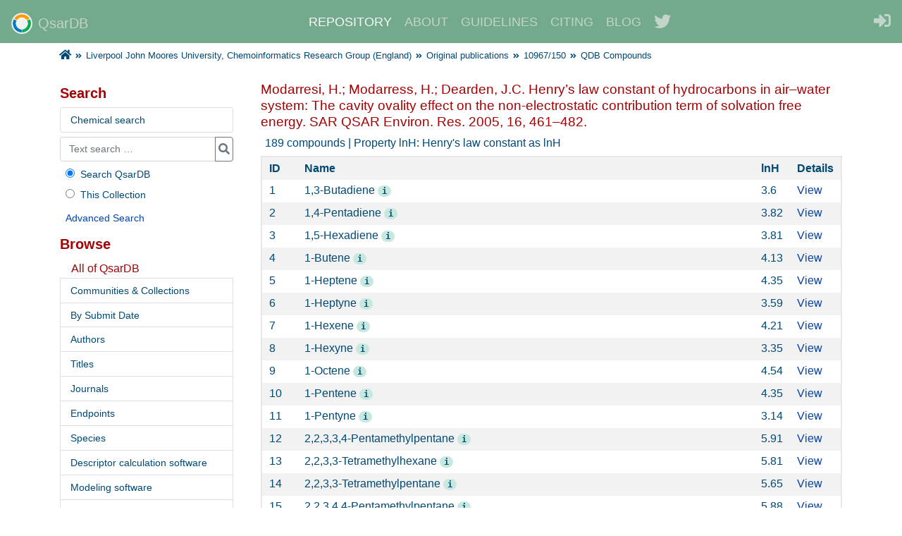

--- FILE ---
content_type: text/html;charset=utf-8
request_url: https://qsardb.org/repository/compounds/10967/150?property=lnH
body_size: 7229
content:
<!DOCTYPE html><html lang="en">
<head>
<META http-equiv="Content-Type" content="text/html; charset=UTF-8">
<meta content="width=device-width, initial-scale=1" name="viewport">
<meta content="text/html; charset=UTF-8" http-equiv="Content-Type">
<meta name="format-detection" content="telephone=no">
<meta name="Generator" content="DSpace 6.4">
<link rel="shortcut icon" href="/repository/themes/Reference/images/favicon.ico">
<link crossorigin="anonymous" integrity="sha384-zCbKRCUGaJDkqS1kPbPd7TveP5iyJE0EjAuZQTgFLD2ylzuqKfdKlfG/eSrtxUkn" href="https://cdn.jsdelivr.net/npm/bootstrap@4.6.1/dist/css/bootstrap.min.css" rel="stylesheet">
<link type="text/css" rel="stylesheet" media="screen" href="/repository/themes/Reference/lib/style.css">
<link type="text/css" rel="stylesheet" media="screen" href="/repository/themes/Reference/lib/jquery-ui-1.13.0.css">
<link crossorigin="anonymous" integrity="sha384-50oBUHEmvpQ+1lW4y57PTFmhCaXp0ML5d60M1M7uH2+nqUivzIebhndOJK28anvf" href="https://use.fontawesome.com/releases/v5.8.1/css/all.css" rel="stylesheet" type="text/css">
<link type="application/opensearchdescription+xml" rel="search" href="https://qsardb.org:443/repository/open-search/description.xml" title="DSpace">
<script type="text/javascript">
                                //Clear default text of empty text areas on focus
                                function tFocus(element)
                                {
                                        if (element.value == ' '){element.value='';}
                                }
                                //Clear default text of empty text areas on submit
                                function tSubmit(form)
                                {
                                        var defaultedElements = document.getElementsByTagName("textarea");
                                        for (var i=0; i != defaultedElements.length; i++){
                                                if (defaultedElements[i].value == ' '){
                                                        defaultedElements[i].value='';}}
                                }
                                //Disable pressing 'enter' key to submit a form (otherwise pressing 'enter' causes a submission to start over)
                                function disableEnterKey(e)
                                {
                                     if (e.target.tagName === 'TEXTAREA') return true;

                                     var key;
                                
                                     if(window.event)
                                          key = window.event.keyCode;     //Internet Explorer
                                     else
                                          key = e.which;     //Firefox and Netscape
                                
                                     if(key == 13)  //if "Enter" pressed, then disable!
                                          return false;
                                     else
                                          return true;
                                }
            </script><script type="text/javascript" src="/repository/themes/Reference/lib/jquery-3.6.0.min.js"> </script><script type="text/javascript" src="/repository/themes/Reference/lib/jquery-ui-1.13.0.min.js"> </script><script crossorigin="anonymous" integrity="sha384-VHvPCCyXqtD5DqJeNxl2dtTyhF78xXNXdkwX1CZeRusQfRKp+tA7hAShOK/B/fQ2" src="https://cdn.jsdelivr.net/npm/bootstrap@4.6.1/dist/js/bootstrap.min.js"> </script><script>
                    (function(i,s,o,g,r,a,m){i['GoogleAnalyticsObject']=r;i[r]=i[r]||function(){
                    (i[r].q=i[r].q||[]).push(arguments)},i[r].l=1*new Date();a=s.createElement(o),
                    m=s.getElementsByTagName(o)[0];a.async=1;a.src=g;m.parentNode.insertBefore(a,m)
                    })(window,document,'script','//www.google-analytics.com/analytics.js','ga');

                    ga('create', 'UA-4874876-2', 'qsardb.org');
                    ga('send', 'pageview');
                </script>
<title>10967/150 - QDB Compounds</title>
</head>
<body>
<iframe style="position:absolute;width:0;height:0;border:0" tabIndex="-1" id="__gwt_historyFrame" src="javascript:''">
<!--GWT history-->
</iframe>
<div id="ds-header">
<nav class="navbar navbar-expand-md navbar-dark" id="ds-header-menu">
<a class="navbar-brand" href="/repository/"><img alt="" class="align-top mr-2" height="30" width="30" src="https://qsardb.org/user/themes/qdb_theme/images/brand-logo.png">QsarDB</a><button aria-label="Toggle navigation" aria-expanded="false" aria-controls="navbarCollapse" data-target="#navbarCollapse" data-toggle="collapse" type="button" class="navbar-toggler collapsed"><span class="fas fa-ellipsis-v"></span></button>
<div id="navbarCollapse" class="collapse navbar-collapse">
<ul class="navbar-nav ml-auto mr-auto">
<li class="nav-item active">
<a class="nav-link" href="/repository/">REPOSITORY</a>
</li>
<li class="nav-item">
<a href="https://qsardb.org/" class="nav-link">ABOUT</a>
</li>
<li class="nav-item">
<a href="https://qsardb.org/guidelines" class="nav-link">GUIDELINES</a>
</li>
<li class="nav-item">
<a href="https://qsardb.org/about/citing" class="nav-link">CITING</a>
</li>
<li class="nav-item">
<a href="https://qsardb.org/blog/" class="nav-link">BLOG</a>
</li>
<li class="nav-item">
<a target="_blank" href="https://twitter.com/qsardb" class="nav-link"><i class="fab fa-twitter fa-lg"></i></a>
</li>
</ul>
<div id="ds-user-box">
<a href="/repository/login"><i title="Login to the repository" class="fas fa-sign-in-alt fa-lg"></i></a>
</div>
</div>
</nav>
<ul class="container-lg" id="ds-trail">
<li class="ds-trail-link first-link ">
<a href="/repository/"><span class="fa fa-home fa-la"></span></a>
<li class="ds-trail-link">
<span class="fa fa-angle-double-right"></span>
</li>
</li>
<li class="ds-trail-link ">
<a href="/repository/handle/10967/211">Liverpool John Moores University,  Chemoinformatics Research Group (England)</a>
<li class="ds-trail-link">
<span class="fa fa-angle-double-right"></span>
</li>
</li>
<li class="ds-trail-link ">
<a href="/repository/handle/10967/212">Original publications</a>
<li class="ds-trail-link">
<span class="fa fa-angle-double-right"></span>
</li>
</li>
<li class="ds-trail-link ">
<a href="/repository/handle/10967/150">10967/150</a>
<li class="ds-trail-link">
<span class="fa fa-angle-double-right"></span>
</li>
</li>
<li class="ds-trail-link last-link">QDB Compounds</li>
</ul>
<h1 class="pagetitle">10967/150 - QDB Compounds</h1>
<h2 class="static-pagetitle">QsarDB Repository</h2>
</div>
<div class="container-lg" id="ds-main">
<div class="row" id="contentwrapper">

<div class="col-md-9" id="ds-body">
<h1 class="ds-div-head">Modarresi, H.; Modarress, H.; Dearden, J.C. Henry&rsquo;s law constant of hydrocarbons in air&ndash;water system: The cavity ovality effect on the non-electrostatic contribution term of solvation free energy. SAR QSAR Environ. Res. 2005, 16, 461&ndash;482.</h1>
<div id="aspect_artifactbrowser_QdbCompounds_div_compounds" class="ds-static-div">
<p class="ds-paragraph">189 compounds | Property lnH: Henry's law constant as lnH</p>
<div class="table-responsive">
<table id="aspect_artifactbrowser_QdbCompounds_table_compounds" class="ds-table">
<tr class="ds-table-header-row">
<th class="ds-table-header-cell odd short">ID</th><th class="ds-table-header-cell even">Name</th><th class="ds-table-header-cell odd short">lnH</th><th class="ds-table-header-cell even short">Details</th>
</tr>
<tr class="ds-table-row even">
<td class="ds-table-cell odd">1</td><td class="ds-table-cell even">1,3-Butadiene <span class="info-label" title="InChI codes were generated with JChem for Excel">i</span></td><td class="ds-table-cell odd">3.6</td><td class="ds-table-cell even"><a href="?id=1">View</a></td>
</tr>
<tr class="ds-table-row odd">
<td class="ds-table-cell odd">2</td><td class="ds-table-cell even">1,4-Pentadiene <span class="info-label" title="InChI codes were generated with JChem for Excel">i</span></td><td class="ds-table-cell odd">3.82</td><td class="ds-table-cell even"><a href="?id=2">View</a></td>
</tr>
<tr class="ds-table-row even">
<td class="ds-table-cell odd">3</td><td class="ds-table-cell even">1,5-Hexadiene <span class="info-label" title="InChI codes were generated with JChem for Excel">i</span></td><td class="ds-table-cell odd">3.81</td><td class="ds-table-cell even"><a href="?id=3">View</a></td>
</tr>
<tr class="ds-table-row odd">
<td class="ds-table-cell odd">4</td><td class="ds-table-cell even">1-Butene <span class="info-label" title="InChI codes were generated with JChem for Excel">i</span></td><td class="ds-table-cell odd">4.13</td><td class="ds-table-cell even"><a href="?id=4">View</a></td>
</tr>
<tr class="ds-table-row even">
<td class="ds-table-cell odd">5</td><td class="ds-table-cell even">1-Heptene <span class="info-label" title="InChI codes were generated with JChem for Excel">i</span></td><td class="ds-table-cell odd">4.35</td><td class="ds-table-cell even"><a href="?id=5">View</a></td>
</tr>
<tr class="ds-table-row odd">
<td class="ds-table-cell odd">6</td><td class="ds-table-cell even">1-Heptyne <span class="info-label" title="InChI codes were generated with JChem for Excel">i</span></td><td class="ds-table-cell odd">3.59</td><td class="ds-table-cell even"><a href="?id=6">View</a></td>
</tr>
<tr class="ds-table-row even">
<td class="ds-table-cell odd">7</td><td class="ds-table-cell even">1-Hexene <span class="info-label" title="InChI codes were generated with JChem for Excel">i</span></td><td class="ds-table-cell odd">4.21</td><td class="ds-table-cell even"><a href="?id=7">View</a></td>
</tr>
<tr class="ds-table-row odd">
<td class="ds-table-cell odd">8</td><td class="ds-table-cell even">1-Hexyne <span class="info-label" title="InChI codes were generated with JChem for Excel">i</span></td><td class="ds-table-cell odd">3.35</td><td class="ds-table-cell even"><a href="?id=8">View</a></td>
</tr>
<tr class="ds-table-row even">
<td class="ds-table-cell odd">9</td><td class="ds-table-cell even">1-Octene <span class="info-label" title="InChI codes were generated with JChem for Excel">i</span></td><td class="ds-table-cell odd">4.54</td><td class="ds-table-cell even"><a href="?id=9">View</a></td>
</tr>
<tr class="ds-table-row odd">
<td class="ds-table-cell odd">10</td><td class="ds-table-cell even">1-Pentene <span class="info-label" title="InChI codes were generated with JChem for Excel">i</span></td><td class="ds-table-cell odd">4.35</td><td class="ds-table-cell even"><a href="?id=10">View</a></td>
</tr>
<tr class="ds-table-row even">
<td class="ds-table-cell odd">11</td><td class="ds-table-cell even">1-Pentyne <span class="info-label" title="InChI codes were generated with JChem for Excel">i</span></td><td class="ds-table-cell odd">3.14</td><td class="ds-table-cell even"><a href="?id=11">View</a></td>
</tr>
<tr class="ds-table-row odd">
<td class="ds-table-cell odd">12</td><td class="ds-table-cell even">2,2,3,3,4-Pentamethylpentane <span class="info-label" title="InChI codes were generated with JChem for Excel">i</span></td><td class="ds-table-cell odd">5.91</td><td class="ds-table-cell even"><a href="?id=12">View</a></td>
</tr>
<tr class="ds-table-row even">
<td class="ds-table-cell odd">13</td><td class="ds-table-cell even">2,2,3,3-Tetramethylhexane <span class="info-label" title="InChI codes were generated with JChem for Excel">i</span></td><td class="ds-table-cell odd">5.81</td><td class="ds-table-cell even"><a href="?id=13">View</a></td>
</tr>
<tr class="ds-table-row odd">
<td class="ds-table-cell odd">14</td><td class="ds-table-cell even">2,2,3,3-Tetramethylpentane <span class="info-label" title="InChI codes were generated with JChem for Excel">i</span></td><td class="ds-table-cell odd">5.65</td><td class="ds-table-cell even"><a href="?id=14">View</a></td>
</tr>
<tr class="ds-table-row even">
<td class="ds-table-cell odd">15</td><td class="ds-table-cell even">2,2,3,4,4-Pentamethylpentane <span class="info-label" title="InChI codes were generated with JChem for Excel">i</span></td><td class="ds-table-cell odd">5.88</td><td class="ds-table-cell even"><a href="?id=15">View</a></td>
</tr>
<tr class="ds-table-row odd">
<td class="ds-table-cell odd">16</td><td class="ds-table-cell even">2,2,3,4-Tetramethylhexane <span class="info-label" title="InChI codes were generated with JChem for Excel">i</span></td><td class="ds-table-cell odd">5.8</td><td class="ds-table-cell even"><a href="?id=16">View</a></td>
</tr>
<tr class="ds-table-row even">
<td class="ds-table-cell odd">17</td><td class="ds-table-cell even">2,2,3,4-Tetramethylpentane <span class="info-label" title="InChI codes were generated with JChem for Excel">i</span></td><td class="ds-table-cell odd">5.59</td><td class="ds-table-cell even"><a href="?id=17">View</a></td>
</tr>
<tr class="ds-table-row odd">
<td class="ds-table-cell odd">18</td><td class="ds-table-cell even">2,2,3,5-Tetramethylhexane <span class="info-label" title="InChI codes were generated with JChem for Excel">i</span></td><td class="ds-table-cell odd">5.68</td><td class="ds-table-cell even"><a href="?id=18">View</a></td>
</tr>
<tr class="ds-table-row even">
<td class="ds-table-cell odd">19</td><td class="ds-table-cell even">2,2,3-Trimethylbutane <span class="info-label" title="InChI codes were generated with JChem for Excel">i</span></td><td class="ds-table-cell odd">5.12</td><td class="ds-table-cell even"><a href="?id=19">View</a></td>
</tr>
<tr class="ds-table-row odd">
<td class="ds-table-cell odd">20</td><td class="ds-table-cell even">2,2,3-Trimethylheptane <span class="info-label" title="InChI codes were generated with JChem for Excel">i</span></td><td class="ds-table-cell odd">5.73</td><td class="ds-table-cell even"><a href="?id=20">View</a></td>
</tr>
<tr class="ds-table-row even">
<td class="ds-table-cell odd">21</td><td class="ds-table-cell even">2,2,3-Trimethylhexane <span class="info-label" title="InChI codes were generated with JChem for Excel">i</span></td><td class="ds-table-cell odd">5.56</td><td class="ds-table-cell even"><a href="?id=21">View</a></td>
</tr>
<tr class="ds-table-row odd">
<td class="ds-table-cell odd">22</td><td class="ds-table-cell even">2,2,3-Trimethylpentane <span class="info-label" title="InChI codes were generated with JChem for Excel">i</span></td><td class="ds-table-cell odd">5.36</td><td class="ds-table-cell even"><a href="?id=22">View</a></td>
</tr>
<tr class="ds-table-row even">
<td class="ds-table-cell odd">23</td><td class="ds-table-cell even">2,2,4,4-Tetramethylhexane <span class="info-label" title="InChI codes were generated with JChem for Excel">i</span></td><td class="ds-table-cell odd">5.82</td><td class="ds-table-cell even"><a href="?id=23">View</a></td>
</tr>
<tr class="ds-table-row odd">
<td class="ds-table-cell odd">24</td><td class="ds-table-cell even">2,2,4,4-Tetramethylpentane <span class="info-label" title="InChI codes were generated with JChem for Excel">i</span></td><td class="ds-table-cell odd">5.52</td><td class="ds-table-cell even"><a href="?id=24">View</a></td>
</tr>
<tr class="ds-table-row even">
<td class="ds-table-cell odd">25</td><td class="ds-table-cell even">2,2,4,5-Tetramethylhexane <span class="info-label" title="InChI codes were generated with JChem for Excel">i</span></td><td class="ds-table-cell odd">5.7</td><td class="ds-table-cell even"><a href="?id=25">View</a></td>
</tr>
<tr class="ds-table-row odd">
<td class="ds-table-cell odd">26</td><td class="ds-table-cell even">2,2,4-Trimethylheptane <span class="info-label" title="InChI codes were generated with JChem for Excel">i</span></td><td class="ds-table-cell odd">5.66</td><td class="ds-table-cell even"><a href="?id=26">View</a></td>
</tr>
<tr class="ds-table-row even">
<td class="ds-table-cell odd">27</td><td class="ds-table-cell even">2,2,4-Trimethylhexane <span class="info-label" title="InChI codes were generated with JChem for Excel">i</span></td><td class="ds-table-cell odd">5.5</td><td class="ds-table-cell even"><a href="?id=27">View</a></td>
</tr>
<tr class="ds-table-row odd">
<td class="ds-table-cell odd">28</td><td class="ds-table-cell even">2,2,4-Trimethylpentane <span class="info-label" title="InChI codes were generated with JChem for Excel">i</span></td><td class="ds-table-cell odd">5.28</td><td class="ds-table-cell even"><a href="?id=28">View</a></td>
</tr>
<tr class="ds-table-row even">
<td class="ds-table-cell odd">29</td><td class="ds-table-cell even">2,2,5,5-Tetramethylhexane <span class="info-label" title="InChI codes were generated with JChem for Excel">i</span></td><td class="ds-table-cell odd">5.59</td><td class="ds-table-cell even"><a href="?id=29">View</a></td>
</tr>
<tr class="ds-table-row odd">
<td class="ds-table-cell odd">30</td><td class="ds-table-cell even">2,2,5-Trimethylheptane <span class="info-label" title="InChI codes were generated with JChem for Excel">i</span></td><td class="ds-table-cell odd">5.68</td><td class="ds-table-cell even"><a href="?id=30">View</a></td>
</tr>
<tr class="ds-table-row even">
<td class="ds-table-cell odd">31</td><td class="ds-table-cell even">2,2,5-Trimethylhexane <span class="info-label" title="InChI codes were generated with JChem for Excel">i</span></td><td class="ds-table-cell odd">5.48</td><td class="ds-table-cell even"><a href="?id=31">View</a></td>
</tr>
<tr class="ds-table-row odd">
<td class="ds-table-cell odd">32</td><td class="ds-table-cell even">2,2,6-Trimethylheptane <span class="info-label" title="InChI codes were generated with JChem for Excel">i</span></td><td class="ds-table-cell odd">5.64</td><td class="ds-table-cell even"><a href="?id=32">View</a></td>
</tr>
<tr class="ds-table-row even">
<td class="ds-table-cell odd">33</td><td class="ds-table-cell even">2,2-Dimethyl-3-ethylpentane <span class="info-label" title="InChI codes were generated with JChem for Excel">i</span></td><td class="ds-table-cell odd">5.56</td><td class="ds-table-cell even"><a href="?id=33">View</a></td>
</tr>
<tr class="ds-table-row odd">
<td class="ds-table-cell odd">34</td><td class="ds-table-cell even">2,2-Dimethylbutane <span class="info-label" title="InChI codes were generated with JChem for Excel">i</span></td><td class="ds-table-cell odd">4.93</td><td class="ds-table-cell even"><a href="?id=34">View</a></td>
</tr>
<tr class="ds-table-row even">
<td class="ds-table-cell odd">35</td><td class="ds-table-cell even">2,2-Dimethylheptane <span class="info-label" title="InChI codes were generated with JChem for Excel">i</span></td><td class="ds-table-cell odd">5.51</td><td class="ds-table-cell even"><a href="?id=35">View</a></td>
</tr>
<tr class="ds-table-row odd">
<td class="ds-table-cell odd">36</td><td class="ds-table-cell even">2,2-Dimethylhexane <span class="info-label" title="InChI codes were generated with JChem for Excel">i</span></td><td class="ds-table-cell odd">5.31</td><td class="ds-table-cell even"><a href="?id=36">View</a></td>
</tr>
<tr class="ds-table-row even">
<td class="ds-table-cell odd">37</td><td class="ds-table-cell even">2,2-Dimethylpentane <span class="info-label" title="InChI codes were generated with JChem for Excel">i</span></td><td class="ds-table-cell odd">5.24</td><td class="ds-table-cell even"><a href="?id=37">View</a></td>
</tr>
<tr class="ds-table-row odd">
<td class="ds-table-cell odd">38</td><td class="ds-table-cell even">2,3,3,4-Tetramethylhexane <span class="info-label" title="InChI codes were generated with JChem for Excel">i</span></td><td class="ds-table-cell odd">5.84</td><td class="ds-table-cell even"><a href="?id=38">View</a></td>
</tr>
<tr class="ds-table-row even">
<td class="ds-table-cell odd">39</td><td class="ds-table-cell even">2,3,3,4-Tetramethylpentane <span class="info-label" title="InChI codes were generated with JChem for Excel">i</span></td><td class="ds-table-cell odd">5.66</td><td class="ds-table-cell even"><a href="?id=39">View</a></td>
</tr>
<tr class="ds-table-row odd">
<td class="ds-table-cell odd">40</td><td class="ds-table-cell even">2,3,3,5-Tetramethylhexane <span class="info-label" title="InChI codes were generated with JChem for Excel">i</span></td><td class="ds-table-cell odd">5.74</td><td class="ds-table-cell even"><a href="?id=40">View</a></td>
</tr>
<tr class="ds-table-row even">
<td class="ds-table-cell odd">41</td><td class="ds-table-cell even">2,3,3-Trimethyl-1-butene <span class="info-label" title="InChI codes were generated with JChem for Excel">i</span></td><td class="ds-table-cell odd">4.45</td><td class="ds-table-cell even"><a href="?id=41">View</a></td>
</tr>
<tr class="ds-table-row odd">
<td class="ds-table-cell odd">42</td><td class="ds-table-cell even">2,3,3-Trimethylheptane <span class="info-label" title="InChI codes were generated with JChem for Excel">i</span></td><td class="ds-table-cell odd">5.76</td><td class="ds-table-cell even"><a href="?id=42">View</a></td>
</tr>
<tr class="ds-table-row even">
<td class="ds-table-cell odd">43</td><td class="ds-table-cell even">2,3,3-Trimethylhexane <span class="info-label" title="InChI codes were generated with JChem for Excel">i</span></td><td class="ds-table-cell odd">5.6</td><td class="ds-table-cell even"><a href="?id=43">View</a></td>
</tr>
<tr class="ds-table-row odd">
<td class="ds-table-cell odd">44</td><td class="ds-table-cell even">2,3,3-Trimethylpentane <span class="info-label" title="InChI codes were generated with JChem for Excel">i</span></td><td class="ds-table-cell odd">5.41</td><td class="ds-table-cell even"><a href="?id=44">View</a></td>
</tr>
<tr class="ds-table-row even">
<td class="ds-table-cell odd">45</td><td class="ds-table-cell even">2,3,4,4-Tetramethylhexane <span class="info-label" title="InChI codes were generated with JChem for Excel">i</span></td><td class="ds-table-cell odd">5.82</td><td class="ds-table-cell even"><a href="?id=45">View</a></td>
</tr>
<tr class="ds-table-row odd">
<td class="ds-table-cell odd">46</td><td class="ds-table-cell even">2,3,4,5-Tetramethylhexane <span class="info-label" title="InChI codes were generated with JChem for Excel">i</span></td><td class="ds-table-cell odd">5.73</td><td class="ds-table-cell even"><a href="?id=46">View</a></td>
</tr>
<tr class="ds-table-row even">
<td class="ds-table-cell odd">47</td><td class="ds-table-cell even">2,3,4-Trimethylheptane <span class="info-label" title="InChI codes were generated with JChem for Excel">i</span></td><td class="ds-table-cell odd">5.74</td><td class="ds-table-cell even"><a href="?id=47">View</a></td>
</tr>
<tr class="ds-table-row odd">
<td class="ds-table-cell odd">48</td><td class="ds-table-cell even">2,3,4-Trimethylhexane <span class="info-label" title="InChI codes were generated with JChem for Excel">i</span></td><td class="ds-table-cell odd">5.6</td><td class="ds-table-cell even"><a href="?id=48">View</a></td>
</tr>
<tr class="ds-table-row even">
<td class="ds-table-cell odd">49</td><td class="ds-table-cell even">2,3,4-Trimethylpentane <span class="info-label" title="InChI codes were generated with JChem for Excel">i</span></td><td class="ds-table-cell odd">4.99</td><td class="ds-table-cell even"><a href="?id=49">View</a></td>
</tr>
<tr class="ds-table-row odd">
<td class="ds-table-cell odd">50</td><td class="ds-table-cell even">2,3,5-Trimethylheptane <span class="info-label" title="InChI codes were generated with JChem for Excel">i</span></td><td class="ds-table-cell odd">5.76</td><td class="ds-table-cell even"><a href="?id=50">View</a></td>
</tr>
<tr class="ds-table-row even">
<td class="ds-table-cell odd">51</td><td class="ds-table-cell even">2,3,5-Trimethylhexane <span class="info-label" title="InChI codes were generated with JChem for Excel">i</span></td><td class="ds-table-cell odd">5.52</td><td class="ds-table-cell even"><a href="?id=51">View</a></td>
</tr>
<tr class="ds-table-row odd">
<td class="ds-table-cell odd">52</td><td class="ds-table-cell even">2,3,6-Trimethylheptane <span class="info-label" title="InChI codes were generated with JChem for Excel">i</span></td><td class="ds-table-cell odd">5.69</td><td class="ds-table-cell even"><a href="?id=52">View</a></td>
</tr>
<tr class="ds-table-row even">
<td class="ds-table-cell odd">53</td><td class="ds-table-cell even">2,3-Dimethyl-1,3-butadiene <span class="info-label" title="InChI codes were generated with JChem for Excel">i</span></td><td class="ds-table-cell odd">3.83</td><td class="ds-table-cell even"><a href="?id=53">View</a></td>
</tr>
<tr class="ds-table-row odd">
<td class="ds-table-cell odd">54</td><td class="ds-table-cell even">2,3-Dimethyl-1-butene <span class="info-label" title="InChI codes were generated with JChem for Excel">i</span></td><td class="ds-table-cell odd">4.29</td><td class="ds-table-cell even"><a href="?id=54">View</a></td>
</tr>
<tr class="ds-table-row even">
<td class="ds-table-cell odd">55</td><td class="ds-table-cell even">2,3-Dimethyl-2-butene <span class="info-label" title="InChI codes were generated with JChem for Excel">i</span></td><td class="ds-table-cell odd">4.33</td><td class="ds-table-cell even"><a href="?id=55">View</a></td>
</tr>
<tr class="ds-table-row odd">
<td class="ds-table-cell odd">56</td><td class="ds-table-cell even">2,3-Dimethylbutane <span class="info-label" title="InChI codes were generated with JChem for Excel">i</span></td><td class="ds-table-cell odd">4.86</td><td class="ds-table-cell even"><a href="?id=56">View</a></td>
</tr>
<tr class="ds-table-row even">
<td class="ds-table-cell odd">57</td><td class="ds-table-cell even">2,3-Dimethylheptane <span class="info-label" title="InChI codes were generated with JChem for Excel">i</span></td><td class="ds-table-cell odd">5.58</td><td class="ds-table-cell even"><a href="?id=57">View</a></td>
</tr>
<tr class="ds-table-row odd">
<td class="ds-table-cell odd">58</td><td class="ds-table-cell even">2,3-Dimethyloctane <span class="info-label" title="InChI codes were generated with JChem for Excel">i</span></td><td class="ds-table-cell odd">5.72</td><td class="ds-table-cell even"><a href="?id=58">View</a></td>
</tr>
<tr class="ds-table-row even">
<td class="ds-table-cell odd">59</td><td class="ds-table-cell even">2,4,4-Trimethyl-1-pentene <span class="info-label" title="InChI codes were generated with JChem for Excel">i</span></td><td class="ds-table-cell odd">4.66</td><td class="ds-table-cell even"><a href="?id=59">View</a></td>
</tr>
<tr class="ds-table-row odd">
<td class="ds-table-cell odd">60</td><td class="ds-table-cell even">2,4,4-Trimethyl-2-pentene <span class="info-label" title="InChI codes were generated with JChem for Excel">i</span></td><td class="ds-table-cell odd">4.65</td><td class="ds-table-cell even"><a href="?id=60">View</a></td>
</tr>
<tr class="ds-table-row even">
<td class="ds-table-cell odd">61</td><td class="ds-table-cell even">2,4,4-Trimethylheptane <span class="info-label" title="InChI codes were generated with JChem for Excel">i</span></td><td class="ds-table-cell odd">5.7</td><td class="ds-table-cell even"><a href="?id=61">View</a></td>
</tr>
<tr class="ds-table-row odd">
<td class="ds-table-cell odd">62</td><td class="ds-table-cell even">2,4,4-Trimethylhexane <span class="info-label" title="InChI codes were generated with JChem for Excel">i</span></td><td class="ds-table-cell odd">5.56</td><td class="ds-table-cell even"><a href="?id=62">View</a></td>
</tr>
<tr class="ds-table-row even">
<td class="ds-table-cell odd">63</td><td class="ds-table-cell even">2,4,5-Trimethylheptane <span class="info-label" title="InChI codes were generated with JChem for Excel">i</span></td><td class="ds-table-cell odd">5.71</td><td class="ds-table-cell even"><a href="?id=63">View</a></td>
</tr>
<tr class="ds-table-row odd">
<td class="ds-table-cell odd">64</td><td class="ds-table-cell even">2,4,6-Trimethylheptane <span class="info-label" title="InChI codes were generated with JChem for Excel">i</span></td><td class="ds-table-cell odd">5.62</td><td class="ds-table-cell even"><a href="?id=64">View</a></td>
</tr>
<tr class="ds-table-row even">
<td class="ds-table-cell odd">65</td><td class="ds-table-cell even">2,4-Dimethyl-3-ethylpentane <span class="info-label" title="InChI codes were generated with JChem for Excel">i</span></td><td class="ds-table-cell odd">5.59</td><td class="ds-table-cell even"><a href="?id=65">View</a></td>
</tr>
<tr class="ds-table-row odd">
<td class="ds-table-cell odd">66</td><td class="ds-table-cell even">2,4-Dimethyl-3-isopropylpentane <span class="info-label" title="InChI codes were generated with JChem for Excel">i</span></td><td class="ds-table-cell odd">5.78</td><td class="ds-table-cell even"><a href="?id=66">View</a></td>
</tr>
<tr class="ds-table-row even">
<td class="ds-table-cell odd">67</td><td class="ds-table-cell even">2,4-Dimethylheptane <span class="info-label" title="InChI codes were generated with JChem for Excel">i</span></td><td class="ds-table-cell odd">5.5</td><td class="ds-table-cell even"><a href="?id=67">View</a></td>
</tr>
<tr class="ds-table-row odd">
<td class="ds-table-cell odd">68</td><td class="ds-table-cell even">2,4-Dimethyloctane <span class="info-label" title="InChI codes were generated with JChem for Excel">i</span></td><td class="ds-table-cell odd">5.66</td><td class="ds-table-cell even"><a href="?id=68">View</a></td>
</tr>
<tr class="ds-table-row even">
<td class="ds-table-cell odd">69</td><td class="ds-table-cell even">2,4-Dimethylpentane <span class="info-label" title="InChI codes were generated with JChem for Excel">i</span></td><td class="ds-table-cell odd">5.21</td><td class="ds-table-cell even"><a href="?id=69">View</a></td>
</tr>
<tr class="ds-table-row odd">
<td class="ds-table-cell odd">70</td><td class="ds-table-cell even">2,5,5-Trimethylheptane <span class="info-label" title="InChI codes were generated with JChem for Excel">i</span></td><td class="ds-table-cell odd">5.69</td><td class="ds-table-cell even"><a href="?id=70">View</a></td>
</tr>
<tr class="ds-table-row even">
<td class="ds-table-cell odd">71</td><td class="ds-table-cell even">2,5-Dimethylhexane <span class="info-label" title="InChI codes were generated with JChem for Excel">i</span></td><td class="ds-table-cell odd">5.31</td><td class="ds-table-cell even"><a href="?id=71">View</a></td>
</tr>
<tr class="ds-table-row odd">
<td class="ds-table-cell odd">72</td><td class="ds-table-cell even">2,5-Dimethyloctane <span class="info-label" title="InChI codes were generated with JChem for Excel">i</span></td><td class="ds-table-cell odd">5.68</td><td class="ds-table-cell even"><a href="?id=72">View</a></td>
</tr>
<tr class="ds-table-row even">
<td class="ds-table-cell odd">73</td><td class="ds-table-cell even">2,6-Dimethylheptane <span class="info-label" title="InChI codes were generated with JChem for Excel">i</span></td><td class="ds-table-cell odd">5.52</td><td class="ds-table-cell even"><a href="?id=73">View</a></td>
</tr>
<tr class="ds-table-row odd">
<td class="ds-table-cell odd">74</td><td class="ds-table-cell even">2,6-Dimethyloctane <span class="info-label" title="InChI codes were generated with JChem for Excel">i</span></td><td class="ds-table-cell odd">5.7</td><td class="ds-table-cell even"><a href="?id=74">View</a></td>
</tr>
<tr class="ds-table-row even">
<td class="ds-table-cell odd">75</td><td class="ds-table-cell even">2,7-Dimethyloctane <span class="info-label" title="InChI codes were generated with JChem for Excel">i</span></td><td class="ds-table-cell odd">5.67</td><td class="ds-table-cell even"><a href="?id=75">View</a></td>
</tr>
<tr class="ds-table-row odd">
<td class="ds-table-cell odd">76</td><td class="ds-table-cell even">2-Ethyl-1-butene <span class="info-label" title="InChI codes were generated with JChem for Excel">i</span></td><td class="ds-table-cell odd">4.3</td><td class="ds-table-cell even"><a href="?id=76">View</a></td>
</tr>
<tr class="ds-table-row even">
<td class="ds-table-cell odd">77</td><td class="ds-table-cell even">2-Ethyl-1-pentene <span class="info-label" title="InChI codes were generated with JChem for Excel">i</span></td><td class="ds-table-cell odd">4.53</td><td class="ds-table-cell even"><a href="?id=77">View</a></td>
</tr>
<tr class="ds-table-row odd">
<td class="ds-table-cell odd">78</td><td class="ds-table-cell even">2-Hexyne <span class="info-label" title="InChI codes were generated with JChem for Excel">i</span></td><td class="ds-table-cell odd">3.34</td><td class="ds-table-cell even"><a href="?id=78">View</a></td>
</tr>
<tr class="ds-table-row even">
<td class="ds-table-cell odd">79</td><td class="ds-table-cell even">2-Methyl-1-butene <span class="info-label" title="InChI codes were generated with JChem for Excel">i</span></td><td class="ds-table-cell odd">4.21</td><td class="ds-table-cell even"><a href="?id=79">View</a></td>
</tr>
<tr class="ds-table-row odd">
<td class="ds-table-cell odd">80</td><td class="ds-table-cell even">2-Methyl-1-hexene <span class="info-label" title="InChI codes were generated with JChem for Excel">i</span></td><td class="ds-table-cell odd">4.5</td><td class="ds-table-cell even"><a href="?id=80">View</a></td>
</tr>
<tr class="ds-table-row even">
<td class="ds-table-cell odd">81</td><td class="ds-table-cell even">2-Methyl-1-pentene <span class="info-label" title="InChI codes were generated with JChem for Excel">i</span></td><td class="ds-table-cell odd">4.19</td><td class="ds-table-cell even"><a href="?id=81">View</a></td>
</tr>
<tr class="ds-table-row odd">
<td class="ds-table-cell odd">82</td><td class="ds-table-cell even">2-Methyl-2,3-butadiene <span class="info-label" title="InChI codes were generated with JChem for Excel">i</span></td><td class="ds-table-cell odd">3.63</td><td class="ds-table-cell even"><a href="?id=82">View</a></td>
</tr>
<tr class="ds-table-row even">
<td class="ds-table-cell odd">83</td><td class="ds-table-cell even">2-Methyl-2-butene <span class="info-label" title="InChI codes were generated with JChem for Excel">i</span></td><td class="ds-table-cell odd">4.2</td><td class="ds-table-cell even"><a href="?id=83">View</a></td>
</tr>
<tr class="ds-table-row odd">
<td class="ds-table-cell odd">84</td><td class="ds-table-cell even">2-Methyl-2-pentene <span class="info-label" title="InChI codes were generated with JChem for Excel">i</span></td><td class="ds-table-cell odd">4.31</td><td class="ds-table-cell even"><a href="?id=84">View</a></td>
</tr>
<tr class="ds-table-row even">
<td class="ds-table-cell odd">85</td><td class="ds-table-cell even">2-Methylheptane <span class="info-label" title="InChI codes were generated with JChem for Excel">i</span></td><td class="ds-table-cell odd">5.36</td><td class="ds-table-cell even"><a href="?id=85">View</a></td>
</tr>
<tr class="ds-table-row odd">
<td class="ds-table-cell odd">86</td><td class="ds-table-cell even">2-Methylhexane <span class="info-label" title="InChI codes were generated with JChem for Excel">i</span></td><td class="ds-table-cell odd">5.28</td><td class="ds-table-cell even"><a href="?id=86">View</a></td>
</tr>
<tr class="ds-table-row even">
<td class="ds-table-cell odd">87</td><td class="ds-table-cell even">2-Methylnonane <span class="info-label" title="InChI codes were generated with JChem for Excel">i</span></td><td class="ds-table-cell odd">5.67</td><td class="ds-table-cell even"><a href="?id=87">View</a></td>
</tr>
<tr class="ds-table-row odd">
<td class="ds-table-cell odd">88</td><td class="ds-table-cell even">2-Methyloctane <span class="info-label" title="InChI codes were generated with JChem for Excel">i</span></td><td class="ds-table-cell odd">5.55</td><td class="ds-table-cell even"><a href="?id=88">View</a></td>
</tr>
<tr class="ds-table-row even">
<td class="ds-table-cell odd">89</td><td class="ds-table-cell even">2-Methylpentane <span class="info-label" title="InChI codes were generated with JChem for Excel">i</span></td><td class="ds-table-cell odd">4.98</td><td class="ds-table-cell even"><a href="?id=89">View</a></td>
</tr>
<tr class="ds-table-row odd">
<td class="ds-table-cell odd">90</td><td class="ds-table-cell even">2-Pentyne <span class="info-label" title="InChI codes were generated with JChem for Excel">i</span></td><td class="ds-table-cell odd">3.15</td><td class="ds-table-cell even"><a href="?id=90">View</a></td>
</tr>
<tr class="ds-table-row even">
<td class="ds-table-cell odd">91</td><td class="ds-table-cell even">3,3,4,4-Tetramethylhexane <span class="info-label" title="InChI codes were generated with JChem for Excel">i</span></td><td class="ds-table-cell odd">5.91</td><td class="ds-table-cell even"><a href="?id=91">View</a></td>
</tr>
<tr class="ds-table-row odd">
<td class="ds-table-cell odd">92</td><td class="ds-table-cell even">3,3,4-Trimethylheptane <span class="info-label" title="InChI codes were generated with JChem for Excel">i</span></td><td class="ds-table-cell odd">5.78</td><td class="ds-table-cell even"><a href="?id=92">View</a></td>
</tr>
<tr class="ds-table-row even">
<td class="ds-table-cell odd">93</td><td class="ds-table-cell even">3,3,4-Trimethylhexane <span class="info-label" title="InChI codes were generated with JChem for Excel">i</span></td><td class="ds-table-cell odd">5.63</td><td class="ds-table-cell even"><a href="?id=93">View</a></td>
</tr>
<tr class="ds-table-row odd">
<td class="ds-table-cell odd">94</td><td class="ds-table-cell even">3,3,5-Trimethylheptane <span class="info-label" title="InChI codes were generated with JChem for Excel">i</span></td><td class="ds-table-cell odd">5.74</td><td class="ds-table-cell even"><a href="?id=94">View</a></td>
</tr>
<tr class="ds-table-row even">
<td class="ds-table-cell odd">95</td><td class="ds-table-cell even">3,3-Diethyl-2-methylpentane <span class="info-label" title="InChI codes were generated with JChem for Excel">i</span></td><td class="ds-table-cell odd">5.86</td><td class="ds-table-cell even"><a href="?id=95">View</a></td>
</tr>
<tr class="ds-table-row odd">
<td class="ds-table-cell odd">96</td><td class="ds-table-cell even">3,3-Diethylhexane <span class="info-label" title="InChI codes were generated with JChem for Excel">i</span></td><td class="ds-table-cell odd">5.81</td><td class="ds-table-cell even"><a href="?id=96">View</a></td>
</tr>
<tr class="ds-table-row even">
<td class="ds-table-cell odd">97</td><td class="ds-table-cell even">3,3-Diethylpentane <span class="info-label" title="InChI codes were generated with JChem for Excel">i</span></td><td class="ds-table-cell odd">5.69</td><td class="ds-table-cell even"><a href="?id=97">View</a></td>
</tr>
<tr class="ds-table-row odd">
<td class="ds-table-cell odd">98</td><td class="ds-table-cell even">3,3-Dimethyl-1-butene <span class="info-label" title="InChI codes were generated with JChem for Excel">i</span></td><td class="ds-table-cell odd">4.28</td><td class="ds-table-cell even"><a href="?id=98">View</a></td>
</tr>
<tr class="ds-table-row even">
<td class="ds-table-cell odd">99</td><td class="ds-table-cell even">3,3-Dimethylhexane <span class="info-label" title="InChI codes were generated with JChem for Excel">i</span></td><td class="ds-table-cell odd">5.36</td><td class="ds-table-cell even"><a href="?id=99">View</a></td>
</tr>
<tr class="ds-table-row odd">
<td class="ds-table-cell odd">100</td><td class="ds-table-cell even">3,3-Dimethyloctane <span class="info-label" title="InChI codes were generated with JChem for Excel">i</span></td><td class="ds-table-cell odd">5.73</td><td class="ds-table-cell even"><a href="?id=100">View</a></td>
</tr>
<tr class="ds-table-row even">
<td class="ds-table-cell odd">101</td><td class="ds-table-cell even">3,3-Dimethylpentane <span class="info-label" title="InChI codes were generated with JChem for Excel">i</span></td><td class="ds-table-cell odd">5.01</td><td class="ds-table-cell even"><a href="?id=101">View</a></td>
</tr>
<tr class="ds-table-row odd">
<td class="ds-table-cell odd">102</td><td class="ds-table-cell even">3,4,4-Trimethylheptane <span class="info-label" title="InChI codes were generated with JChem for Excel">i</span></td><td class="ds-table-cell odd">5.78</td><td class="ds-table-cell even"><a href="?id=102">View</a></td>
</tr>
<tr class="ds-table-row even">
<td class="ds-table-cell odd">103</td><td class="ds-table-cell even">3,4,5-Trimethylheptane <span class="info-label" title="InChI codes were generated with JChem for Excel">i</span></td><td class="ds-table-cell odd">5.77</td><td class="ds-table-cell even"><a href="?id=103">View</a></td>
</tr>
<tr class="ds-table-row odd">
<td class="ds-table-cell odd">104</td><td class="ds-table-cell even">3,4-Diethylhexane <span class="info-label" title="InChI codes were generated with JChem for Excel">i</span></td><td class="ds-table-cell odd">5.77</td><td class="ds-table-cell even"><a href="?id=104">View</a></td>
</tr>
<tr class="ds-table-row even">
<td class="ds-table-cell odd">105</td><td class="ds-table-cell even">3,4-Dimethylheptane <span class="info-label" title="InChI codes were generated with JChem for Excel">i</span></td><td class="ds-table-cell odd">5.58</td><td class="ds-table-cell even"><a href="?id=105">View</a></td>
</tr>
<tr class="ds-table-row odd">
<td class="ds-table-cell odd">106</td><td class="ds-table-cell even">3,4-Dimethyloctane <span class="info-label" title="InChI codes were generated with JChem for Excel">i</span></td><td class="ds-table-cell odd">5.73</td><td class="ds-table-cell even"><a href="?id=106">View</a></td>
</tr>
<tr class="ds-table-row even">
<td class="ds-table-cell odd">107</td><td class="ds-table-cell even">3,5-Dimethylheptane <span class="info-label" title="InChI codes were generated with JChem for Excel">i</span></td><td class="ds-table-cell odd">5.53</td><td class="ds-table-cell even"><a href="?id=107">View</a></td>
</tr>
<tr class="ds-table-row odd">
<td class="ds-table-cell odd">108</td><td class="ds-table-cell even">3,5-Dimethyloctane <span class="info-label" title="InChI codes were generated with JChem for Excel">i</span></td><td class="ds-table-cell odd">5.7</td><td class="ds-table-cell even"><a href="?id=108">View</a></td>
</tr>
<tr class="ds-table-row even">
<td class="ds-table-cell odd">109</td><td class="ds-table-cell even">3,6-Dimethyloctane <span class="info-label" title="InChI codes were generated with JChem for Excel">i</span></td><td class="ds-table-cell odd">5.7</td><td class="ds-table-cell even"><a href="?id=109">View</a></td>
</tr>
<tr class="ds-table-row odd">
<td class="ds-table-cell odd">110</td><td class="ds-table-cell even">3-Ethyl-1-pentene <span class="info-label" title="InChI codes were generated with JChem for Excel">i</span></td><td class="ds-table-cell odd">4.45</td><td class="ds-table-cell even"><a href="?id=110">View</a></td>
</tr>
<tr class="ds-table-row even">
<td class="ds-table-cell odd">111</td><td class="ds-table-cell even">3-Ethyl-2,2,3-trimethylpentane <span class="info-label" title="InChI codes were generated with JChem for Excel">i</span></td><td class="ds-table-cell odd">5.92</td><td class="ds-table-cell even"><a href="?id=111">View</a></td>
</tr>
<tr class="ds-table-row odd">
<td class="ds-table-cell odd">112</td><td class="ds-table-cell even">3-Ethyl-2,2,4-trimethylpentane <span class="info-label" title="InChI codes were generated with JChem for Excel">i</span></td><td class="ds-table-cell odd">5.78</td><td class="ds-table-cell even"><a href="?id=112">View</a></td>
</tr>
<tr class="ds-table-row even">
<td class="ds-table-cell odd">113</td><td class="ds-table-cell even">3-Ethyl-2,3,4-trimethylpentane <span class="info-label" title="InChI codes were generated with JChem for Excel">i</span></td><td class="ds-table-cell odd">5.89</td><td class="ds-table-cell even"><a href="?id=113">View</a></td>
</tr>
<tr class="ds-table-row odd">
<td class="ds-table-cell odd">114</td><td class="ds-table-cell even">3-Ethyl-2,3-dimethylpentane <span class="info-label" title="InChI codes were generated with JChem for Excel">i</span></td><td class="ds-table-cell odd">5.67</td><td class="ds-table-cell even"><a href="?id=114">View</a></td>
</tr>
<tr class="ds-table-row even">
<td class="ds-table-cell odd">115</td><td class="ds-table-cell even">3-Ethyl-2-2-dimethylhexane <span class="info-label" title="InChI codes were generated with JChem for Excel">i</span></td><td class="ds-table-cell odd">5.75</td><td class="ds-table-cell even"><a href="?id=115">View</a></td>
</tr>
<tr class="ds-table-row odd">
<td class="ds-table-cell odd">116</td><td class="ds-table-cell even">3-Ethyl-2-3-dimethylhexane <span class="info-label" title="InChI codes were generated with JChem for Excel">i</span></td><td class="ds-table-cell odd">5.81</td><td class="ds-table-cell even"><a href="?id=116">View</a></td>
</tr>
<tr class="ds-table-row even">
<td class="ds-table-cell odd">117</td><td class="ds-table-cell even">3-Ethyl-2-4-dimethylhexane <span class="info-label" title="InChI codes were generated with JChem for Excel">i</span></td><td class="ds-table-cell odd">5.76</td><td class="ds-table-cell even"><a href="?id=117">View</a></td>
</tr>
<tr class="ds-table-row odd">
<td class="ds-table-cell odd">118</td><td class="ds-table-cell even">3-Ethyl-2-5-dimethylhexane <span class="info-label" title="InChI codes were generated with JChem for Excel">i</span></td><td class="ds-table-cell odd">5.71</td><td class="ds-table-cell even"><a href="?id=118">View</a></td>
</tr>
<tr class="ds-table-row even">
<td class="ds-table-cell odd">119</td><td class="ds-table-cell even">3-Ethyl-2-methylheptane <span class="info-label" title="InChI codes were generated with JChem for Excel">i</span></td><td class="ds-table-cell odd">5.73</td><td class="ds-table-cell even"><a href="?id=119">View</a></td>
</tr>
<tr class="ds-table-row odd">
<td class="ds-table-cell odd">120</td><td class="ds-table-cell even">3-Ethyl-2-methylhexane <span class="info-label" title="InChI codes were generated with JChem for Excel">i</span></td><td class="ds-table-cell odd">5.56</td><td class="ds-table-cell even"><a href="?id=120">View</a></td>
</tr>
<tr class="ds-table-row even">
<td class="ds-table-cell odd">121</td><td class="ds-table-cell even">3-Ethyl-2-methylpentane <span class="info-label" title="InChI codes were generated with JChem for Excel">i</span></td><td class="ds-table-cell odd">5.38</td><td class="ds-table-cell even"><a href="?id=121">View</a></td>
</tr>
<tr class="ds-table-row odd">
<td class="ds-table-cell odd">122</td><td class="ds-table-cell even">3-Ethyl-3-4-dimethylhexane <span class="info-label" title="InChI codes were generated with JChem for Excel">i</span></td><td class="ds-table-cell odd">5.8</td><td class="ds-table-cell even"><a href="?id=122">View</a></td>
</tr>
<tr class="ds-table-row even">
<td class="ds-table-cell odd">123</td><td class="ds-table-cell even">3-Ethyl-3-methylheptane <span class="info-label" title="InChI codes were generated with JChem for Excel">i</span></td><td class="ds-table-cell odd">5.78</td><td class="ds-table-cell even"><a href="?id=123">View</a></td>
</tr>
<tr class="ds-table-row odd">
<td class="ds-table-cell odd">124</td><td class="ds-table-cell even">3-Ethyl-3-methylhexane <span class="info-label" title="InChI codes were generated with JChem for Excel">i</span></td><td class="ds-table-cell odd">5.61</td><td class="ds-table-cell even"><a href="?id=124">View</a></td>
</tr>
<tr class="ds-table-row even">
<td class="ds-table-cell odd">125</td><td class="ds-table-cell even">3-Ethyl-4-methylheptane <span class="info-label" title="InChI codes were generated with JChem for Excel">i</span></td><td class="ds-table-cell odd">5.75</td><td class="ds-table-cell even"><a href="?id=125">View</a></td>
</tr>
<tr class="ds-table-row odd">
<td class="ds-table-cell odd">126</td><td class="ds-table-cell even">3-Ethyl-4-methylhexane <span class="info-label" title="InChI codes were generated with JChem for Excel">i</span></td><td class="ds-table-cell odd">5.59</td><td class="ds-table-cell even"><a href="?id=126">View</a></td>
</tr>
<tr class="ds-table-row even">
<td class="ds-table-cell odd">127</td><td class="ds-table-cell even">3-Ethyl-5-methylheptane <span class="info-label" title="InChI codes were generated with JChem for Excel">i</span></td><td class="ds-table-cell odd">5.69</td><td class="ds-table-cell even"><a href="?id=127">View</a></td>
</tr>
<tr class="ds-table-row odd">
<td class="ds-table-cell odd">128</td><td class="ds-table-cell even">3-Ethylheptane <span class="info-label" title="InChI codes were generated with JChem for Excel">i</span></td><td class="ds-table-cell odd">5.58</td><td class="ds-table-cell even"><a href="?id=128">View</a></td>
</tr>
<tr class="ds-table-row even">
<td class="ds-table-cell odd">129</td><td class="ds-table-cell even">3-Ethylpentane <span class="info-label" title="InChI codes were generated with JChem for Excel">i</span></td><td class="ds-table-cell odd">5.16</td><td class="ds-table-cell even"><a href="?id=129">View</a></td>
</tr>
<tr class="ds-table-row odd">
<td class="ds-table-cell odd">130</td><td class="ds-table-cell even">3-Hexyne <span class="info-label" title="InChI codes were generated with JChem for Excel">i</span></td><td class="ds-table-cell odd">3.32</td><td class="ds-table-cell even"><a href="?id=130">View</a></td>
</tr>
<tr class="ds-table-row even">
<td class="ds-table-cell odd">131</td><td class="ds-table-cell even">3-Isopropyl-2-methylhexane <span class="info-label" title="InChI codes were generated with JChem for Excel">i</span></td><td class="ds-table-cell odd">5.86</td><td class="ds-table-cell even"><a href="?id=131">View</a></td>
</tr>
<tr class="ds-table-row odd">
<td class="ds-table-cell odd">132</td><td class="ds-table-cell even">3-Methyl-1-butene <span class="info-label" title="InChI codes were generated with JChem for Excel">i</span></td><td class="ds-table-cell odd">4.46</td><td class="ds-table-cell even"><a href="?id=132">View</a></td>
</tr>
<tr class="ds-table-row even">
<td class="ds-table-cell odd">133</td><td class="ds-table-cell even">3-Methyl-1-hexene <span class="info-label" title="InChI codes were generated with JChem for Excel">i</span></td><td class="ds-table-cell odd">4.45</td><td class="ds-table-cell even"><a href="?id=133">View</a></td>
</tr>
<tr class="ds-table-row odd">
<td class="ds-table-cell odd">134</td><td class="ds-table-cell even">3-Methyl-1-pentene <span class="info-label" title="InChI codes were generated with JChem for Excel">i</span></td><td class="ds-table-cell odd">4.29</td><td class="ds-table-cell even"><a href="?id=134">View</a></td>
</tr>
<tr class="ds-table-row even">
<td class="ds-table-cell odd">135</td><td class="ds-table-cell even">3-Methyl-3-ethylpentane <span class="info-label" title="InChI codes were generated with JChem for Excel">i</span></td><td class="ds-table-cell odd">5.42</td><td class="ds-table-cell even"><a href="?id=135">View</a></td>
</tr>
<tr class="ds-table-row odd">
<td class="ds-table-cell odd">136</td><td class="ds-table-cell even">3-Methylheptane <span class="info-label" title="InChI codes were generated with JChem for Excel">i</span></td><td class="ds-table-cell odd">5.31</td><td class="ds-table-cell even"><a href="?id=136">View</a></td>
</tr>
<tr class="ds-table-row even">
<td class="ds-table-cell odd">137</td><td class="ds-table-cell even">3-Methylhexane <span class="info-label" title="InChI codes were generated with JChem for Excel">i</span></td><td class="ds-table-cell odd">5.23</td><td class="ds-table-cell even"><a href="?id=137">View</a></td>
</tr>
<tr class="ds-table-row odd">
<td class="ds-table-cell odd">138</td><td class="ds-table-cell even">3-Methylnonane <span class="info-label" title="InChI codes were generated with JChem for Excel">i</span></td><td class="ds-table-cell odd">5.71</td><td class="ds-table-cell even"><a href="?id=138">View</a></td>
</tr>
<tr class="ds-table-row even">
<td class="ds-table-cell odd">139</td><td class="ds-table-cell even">3-Methyloctane <span class="info-label" title="InChI codes were generated with JChem for Excel">i</span></td><td class="ds-table-cell odd">5.57</td><td class="ds-table-cell even"><a href="?id=139">View</a></td>
</tr>
<tr class="ds-table-row odd">
<td class="ds-table-cell odd">140</td><td class="ds-table-cell even">3-Methylpentane <span class="info-label" title="InChI codes were generated with JChem for Excel">i</span></td><td class="ds-table-cell odd">4.82</td><td class="ds-table-cell even"><a href="?id=140">View</a></td>
</tr>
<tr class="ds-table-row even">
<td class="ds-table-cell odd">141</td><td class="ds-table-cell even">4,4-Dimethylheptane <span class="info-label" title="InChI codes were generated with JChem for Excel">i</span></td><td class="ds-table-cell odd">5.56</td><td class="ds-table-cell even"><a href="?id=141">View</a></td>
</tr>
<tr class="ds-table-row odd">
<td class="ds-table-cell odd">142</td><td class="ds-table-cell even">4,4-Dimethyloctane <span class="info-label" title="InChI codes were generated with JChem for Excel">i</span></td><td class="ds-table-cell odd">5.72</td><td class="ds-table-cell even"><a href="?id=142">View</a></td>
</tr>
<tr class="ds-table-row even">
<td class="ds-table-cell odd">143</td><td class="ds-table-cell even">4,5-Dimethyloctane <span class="info-label" title="InChI codes were generated with JChem for Excel">i</span></td><td class="ds-table-cell odd">5.73</td><td class="ds-table-cell even"><a href="?id=143">View</a></td>
</tr>
<tr class="ds-table-row odd">
<td class="ds-table-cell odd">144</td><td class="ds-table-cell even">4-Ethyl-2-2-dimethylhexane <span class="info-label" title="InChI codes were generated with JChem for Excel">i</span></td><td class="ds-table-cell odd">5.66</td><td class="ds-table-cell even"><a href="?id=144">View</a></td>
</tr>
<tr class="ds-table-row even">
<td class="ds-table-cell odd">145</td><td class="ds-table-cell even">4-Ethyl-2-3-dimethylhexane <span class="info-label" title="InChI codes were generated with JChem for Excel">i</span></td><td class="ds-table-cell odd">5.76</td><td class="ds-table-cell even"><a href="?id=145">View</a></td>
</tr>
<tr class="ds-table-row odd">
<td class="ds-table-cell odd">146</td><td class="ds-table-cell even">4-Ethyl-2-4-dimethylhexane <span class="info-label" title="InChI codes were generated with JChem for Excel">i</span></td><td class="ds-table-cell odd">5.78</td><td class="ds-table-cell even"><a href="?id=146">View</a></td>
</tr>
<tr class="ds-table-row even">
<td class="ds-table-cell odd">147</td><td class="ds-table-cell even">4-Ethyl-2-methylheptane <span class="info-label" title="InChI codes were generated with JChem for Excel">i</span></td><td class="ds-table-cell odd">5.69</td><td class="ds-table-cell even"><a href="?id=147">View</a></td>
</tr>
<tr class="ds-table-row odd">
<td class="ds-table-cell odd">148</td><td class="ds-table-cell even">4-Ethyl-2-methylhexane <span class="info-label" title="InChI codes were generated with JChem for Excel">i</span></td><td class="ds-table-cell odd">5.52</td><td class="ds-table-cell even"><a href="?id=148">View</a></td>
</tr>
<tr class="ds-table-row even">
<td class="ds-table-cell odd">149</td><td class="ds-table-cell even">4-Ethyl-3-3-dimethylhexane <span class="info-label" title="InChI codes were generated with JChem for Excel">i</span></td><td class="ds-table-cell odd">5.81</td><td class="ds-table-cell even"><a href="?id=149">View</a></td>
</tr>
<tr class="ds-table-row odd">
<td class="ds-table-cell odd">150</td><td class="ds-table-cell even">4-Ethyl-3-methylheptane <span class="info-label" title="InChI codes were generated with JChem for Excel">i</span></td><td class="ds-table-cell odd">5.75</td><td class="ds-table-cell even"><a href="?id=150">View</a></td>
</tr>
<tr class="ds-table-row even">
<td class="ds-table-cell odd">151</td><td class="ds-table-cell even">4-Ethyl-4-methylheptane <span class="info-label" title="InChI codes were generated with JChem for Excel">i</span></td><td class="ds-table-cell odd">5.76</td><td class="ds-table-cell even"><a href="?id=151">View</a></td>
</tr>
<tr class="ds-table-row odd">
<td class="ds-table-cell odd">152</td><td class="ds-table-cell even">4-Ethylheptane <span class="info-label" title="InChI codes were generated with JChem for Excel">i</span></td><td class="ds-table-cell odd">5.57</td><td class="ds-table-cell even"><a href="?id=152">View</a></td>
</tr>
<tr class="ds-table-row even">
<td class="ds-table-cell odd">153</td><td class="ds-table-cell even">4-Ethyloctane <span class="info-label" title="InChI codes were generated with JChem for Excel">i</span></td><td class="ds-table-cell odd">5.71</td><td class="ds-table-cell even"><a href="?id=153">View</a></td>
</tr>
<tr class="ds-table-row odd">
<td class="ds-table-cell odd">154</td><td class="ds-table-cell even">4-Isopropylheptane <span class="info-label" title="InChI codes were generated with JChem for Excel">i</span></td><td class="ds-table-cell odd">5.72</td><td class="ds-table-cell even"><a href="?id=154">View</a></td>
</tr>
<tr class="ds-table-row even">
<td class="ds-table-cell odd">155</td><td class="ds-table-cell even">4-Methyl-1-hexene <span class="info-label" title="InChI codes were generated with JChem for Excel">i</span></td><td class="ds-table-cell odd">4.47</td><td class="ds-table-cell even"><a href="?id=155">View</a></td>
</tr>
<tr class="ds-table-row odd">
<td class="ds-table-cell odd">156</td><td class="ds-table-cell even">4-Methyl-1-pentene <span class="info-label" title="InChI codes were generated with JChem for Excel">i</span></td><td class="ds-table-cell odd">4.54</td><td class="ds-table-cell even"><a href="?id=156">View</a></td>
</tr>
<tr class="ds-table-row even">
<td class="ds-table-cell odd">157</td><td class="ds-table-cell even">4-Methyl-cis-2-pentene <span class="info-label" title="InChI codes were generated with JChem for Excel">i</span></td><td class="ds-table-cell odd">4.29</td><td class="ds-table-cell even"><a href="?id=157">View</a></td>
</tr>
<tr class="ds-table-row odd">
<td class="ds-table-cell odd">158</td><td class="ds-table-cell even">4-Methylheptane <span class="info-label" title="InChI codes were generated with JChem for Excel">i</span></td><td class="ds-table-cell odd">5.36</td><td class="ds-table-cell even"><a href="?id=158">View</a></td>
</tr>
<tr class="ds-table-row even">
<td class="ds-table-cell odd">159</td><td class="ds-table-cell even">4-Methylnonane <span class="info-label" title="InChI codes were generated with JChem for Excel">i</span></td><td class="ds-table-cell odd">5.72</td><td class="ds-table-cell even"><a href="?id=159">View</a></td>
</tr>
<tr class="ds-table-row odd">
<td class="ds-table-cell odd">160</td><td class="ds-table-cell even">4-Methyloctane <span class="info-label" title="InChI codes were generated with JChem for Excel">i</span></td><td class="ds-table-cell odd">5.75</td><td class="ds-table-cell even"><a href="?id=160">View</a></td>
</tr>
<tr class="ds-table-row even">
<td class="ds-table-cell odd">161</td><td class="ds-table-cell even">4-Methyl-trans-2-pentene <span class="info-label" title="InChI codes were generated with JChem for Excel">i</span></td><td class="ds-table-cell odd">4.29</td><td class="ds-table-cell even"><a href="?id=161">View</a></td>
</tr>
<tr class="ds-table-row odd">
<td class="ds-table-cell odd">162</td><td class="ds-table-cell even">4-Propylheptane <span class="info-label" title="InChI codes were generated with JChem for Excel">i</span></td><td class="ds-table-cell odd">5.66</td><td class="ds-table-cell even"><a href="?id=162">View</a></td>
</tr>
<tr class="ds-table-row even">
<td class="ds-table-cell odd">163</td><td class="ds-table-cell even">5-Ethyl-2-methylheptane <span class="info-label" title="InChI codes were generated with JChem for Excel">i</span></td><td class="ds-table-cell odd">5.71</td><td class="ds-table-cell even"><a href="?id=163">View</a></td>
</tr>
<tr class="ds-table-row odd">
<td class="ds-table-cell odd">164</td><td class="ds-table-cell even">5-Methylnonane <span class="info-label" title="InChI codes were generated with JChem for Excel">i</span></td><td class="ds-table-cell odd">5.69</td><td class="ds-table-cell even"><a href="?id=164">View</a></td>
</tr>
<tr class="ds-table-row even">
<td class="ds-table-cell odd">165</td><td class="ds-table-cell even">cis-2-Butene <span class="info-label" title="InChI codes were generated with JChem for Excel">i</span></td><td class="ds-table-cell odd">4.12</td><td class="ds-table-cell even"><a href="?id=165">View</a></td>
</tr>
<tr class="ds-table-row odd">
<td class="ds-table-cell odd">166</td><td class="ds-table-cell even">cis-2-Heptene <span class="info-label" title="InChI codes were generated with JChem for Excel">i</span></td><td class="ds-table-cell odd">4.56</td><td class="ds-table-cell even"><a href="?id=166">View</a></td>
</tr>
<tr class="ds-table-row even">
<td class="ds-table-cell odd">167</td><td class="ds-table-cell even">cis-2-Hexene <span class="info-label" title="InChI codes were generated with JChem for Excel">i</span></td><td class="ds-table-cell odd">4.32</td><td class="ds-table-cell even"><a href="?id=167">View</a></td>
</tr>
<tr class="ds-table-row odd">
<td class="ds-table-cell odd">168</td><td class="ds-table-cell even">cis-2-Pentene <span class="info-label" title="InChI codes were generated with JChem for Excel">i</span></td><td class="ds-table-cell odd">4.1</td><td class="ds-table-cell even"><a href="?id=168">View</a></td>
</tr>
<tr class="ds-table-row even">
<td class="ds-table-cell odd">169</td><td class="ds-table-cell even">cis-3-Heptene <span class="info-label" title="InChI codes were generated with JChem for Excel">i</span></td><td class="ds-table-cell odd">4.54</td><td class="ds-table-cell even"><a href="?id=169">View</a></td>
</tr>
<tr class="ds-table-row odd">
<td class="ds-table-cell odd">170</td><td class="ds-table-cell even">cis-3-Hexene <span class="info-label" title="InChI codes were generated with JChem for Excel">i</span></td><td class="ds-table-cell odd">4.31</td><td class="ds-table-cell even"><a href="?id=170">View</a></td>
</tr>
<tr class="ds-table-row even">
<td class="ds-table-cell odd">171</td><td class="ds-table-cell even">Ethane <span class="info-label" title="InChI codes were generated with JChem for Excel">i</span></td><td class="ds-table-cell odd">4.43</td><td class="ds-table-cell even"><a href="?id=171">View</a></td>
</tr>
<tr class="ds-table-row odd">
<td class="ds-table-cell odd">172</td><td class="ds-table-cell even">Isobutane <span class="info-label" title="InChI codes were generated with JChem for Excel">i</span></td><td class="ds-table-cell odd">4.81</td><td class="ds-table-cell even"><a href="?id=172">View</a></td>
</tr>
<tr class="ds-table-row even">
<td class="ds-table-cell odd">173</td><td class="ds-table-cell even">Isobutene <span class="info-label" title="InChI codes were generated with JChem for Excel">i</span></td><td class="ds-table-cell odd">4.06</td><td class="ds-table-cell even"><a href="?id=173">View</a></td>
</tr>
<tr class="ds-table-row odd">
<td class="ds-table-cell odd">174</td><td class="ds-table-cell even">Isopentane <span class="info-label" title="InChI codes were generated with JChem for Excel">i</span></td><td class="ds-table-cell odd">4.88</td><td class="ds-table-cell even"><a href="?id=174">View</a></td>
</tr>
<tr class="ds-table-row even">
<td class="ds-table-cell odd">175</td><td class="ds-table-cell even">Isoprene <span class="info-label" title="InChI codes were generated with JChem for Excel">i</span></td><td class="ds-table-cell odd">3.71</td><td class="ds-table-cell even"><a href="?id=175">View</a></td>
</tr>
<tr class="ds-table-row odd">
<td class="ds-table-cell odd">176</td><td class="ds-table-cell even">n-Butane <span class="info-label" title="InChI codes were generated with JChem for Excel">i</span></td><td class="ds-table-cell odd">4.71</td><td class="ds-table-cell even"><a href="?id=176">View</a></td>
</tr>
<tr class="ds-table-row even">
<td class="ds-table-cell odd">177</td><td class="ds-table-cell even">Neopentane <span class="info-label" title="InChI codes were generated with JChem for Excel">i</span></td><td class="ds-table-cell odd">5.07</td><td class="ds-table-cell even"><a href="?id=177">View</a></td>
</tr>
<tr class="ds-table-row odd">
<td class="ds-table-cell odd">178</td><td class="ds-table-cell even">n-Heptane <span class="info-label" title="InChI codes were generated with JChem for Excel">i</span></td><td class="ds-table-cell odd">5.17</td><td class="ds-table-cell even"><a href="?id=178">View</a></td>
</tr>
<tr class="ds-table-row even">
<td class="ds-table-cell odd">179</td><td class="ds-table-cell even">n-Hexane <span class="info-label" title="InChI codes were generated with JChem for Excel">i</span></td><td class="ds-table-cell odd">4.86</td><td class="ds-table-cell even"><a href="?id=179">View</a></td>
</tr>
<tr class="ds-table-row odd">
<td class="ds-table-cell odd">180</td><td class="ds-table-cell even">n-Nonane <span class="info-label" title="InChI codes were generated with JChem for Excel">i</span></td><td class="ds-table-cell odd">5.53</td><td class="ds-table-cell even"><a href="?id=180">View</a></td>
</tr>
<tr class="ds-table-row even">
<td class="ds-table-cell odd">181</td><td class="ds-table-cell even">n-Pentane <span class="info-label" title="InChI codes were generated with JChem for Excel">i</span></td><td class="ds-table-cell odd">4.85</td><td class="ds-table-cell even"><a href="?id=181">View</a></td>
</tr>
<tr class="ds-table-row odd">
<td class="ds-table-cell odd">182</td><td class="ds-table-cell even">Propane <span class="info-label" title="InChI codes were generated with JChem for Excel">i</span></td><td class="ds-table-cell odd">4.58</td><td class="ds-table-cell even"><a href="?id=182">View</a></td>
</tr>
<tr class="ds-table-row even">
<td class="ds-table-cell odd">183</td><td class="ds-table-cell even">trans-2-Butene <span class="info-label" title="InChI codes were generated with JChem for Excel">i</span></td><td class="ds-table-cell odd">4.11</td><td class="ds-table-cell even"><a href="?id=183">View</a></td>
</tr>
<tr class="ds-table-row odd">
<td class="ds-table-cell odd">184</td><td class="ds-table-cell even">trans-2-Heptene <span class="info-label" title="InChI codes were generated with JChem for Excel">i</span></td><td class="ds-table-cell odd">4.55</td><td class="ds-table-cell even"><a href="?id=184">View</a></td>
</tr>
<tr class="ds-table-row even">
<td class="ds-table-cell odd">185</td><td class="ds-table-cell even">trans-2-Hexene <span class="info-label" title="InChI codes were generated with JChem for Excel">i</span></td><td class="ds-table-cell odd">4.31</td><td class="ds-table-cell even"><a href="?id=185">View</a></td>
</tr>
<tr class="ds-table-row odd">
<td class="ds-table-cell odd">186</td><td class="ds-table-cell even">trans-2-Pentene <span class="info-label" title="InChI codes were generated with JChem for Excel">i</span></td><td class="ds-table-cell odd">4.11</td><td class="ds-table-cell even"><a href="?id=186">View</a></td>
</tr>
<tr class="ds-table-row even">
<td class="ds-table-cell odd">187</td><td class="ds-table-cell even">trans-3-Heptene <span class="info-label" title="InChI codes were generated with JChem for Excel">i</span></td><td class="ds-table-cell odd">4.53</td><td class="ds-table-cell even"><a href="?id=187">View</a></td>
</tr>
<tr class="ds-table-row odd">
<td class="ds-table-cell odd">188</td><td class="ds-table-cell even">trans-3-Hexene <span class="info-label" title="InChI codes were generated with JChem for Excel">i</span></td><td class="ds-table-cell odd">4.31</td><td class="ds-table-cell even"><a href="?id=188">View</a></td>
</tr>
<tr class="ds-table-row even">
<td class="ds-table-cell odd">189</td><td class="ds-table-cell even">trans-3-Methyl-2-pentene <span class="info-label" title="InChI codes were generated with JChem for Excel">i</span></td><td class="ds-table-cell odd">4.32</td><td class="ds-table-cell even"><a href="?id=189">View</a></td>
</tr>
</table>
</div>
<h2 class="ds-div-head">Bibliography</h2>
<div id="aspect_artifactbrowser_QdbCompounds_div_bibliography" class="ds-static-div">
<ol id="aspect_artifactbrowser_QdbCompounds_list_bib-list" class="ds-ordered-list">
<li>
<p class="ds-paragraph">Lin, S.-T.; Sandler, S. I. Henry&rsquo;s law constant of organic compounds in water from a group contribution model with multipole corrections. <span class="italic">Chemical Engineering Science</span> <span class="bold">2002</span>, <span class="italic">57</span>, 2727&ndash;2733. <a href="https://doi.org/10.1016/s0009-2509(02)00157-4" target="_blank">https://doi.org/10.1016/s0009-2509(02)00157-4</a>
</p>
</li>
<li>
<p class="ds-paragraph">Yao, X.; Liu, M.; Zhang, X.; Hu, Z.; Fan, B. Radial basis function network-based quantitative structure&ndash;property relationship for the prediction of Henry&rsquo;s law constant. <span class="italic">Analytica Chimica Acta</span> <span class="bold">2002</span>, <span class="italic">462</span>, 101&ndash;117. <a href="https://doi.org/10.1016/s0003-2670(02)00273-8" target="_blank">https://doi.org/10.1016/s0003-2670(02)00273-8</a>
</p>
</li>
</ol>
</div>
</div>
</div>

<div class="col-md-3 order-md-first pr-4" id="ds-options">
<h3 class="ds-option-set-head">Search</h3>
<div class="list-group" id="compound-search-button">
<a class="list-group-item list-group-item-action" href="/repository/structure-search">Chemical search</a>
</div>
<div id="ds-search-option">
<form method="post" id="ds-search-form" action="/repository/discover">
<fieldset>
<div class="input-group mb-2">
<input type="text" class="form-control m-0" name="query" placeholder="Text search &hellip;">
<div class="input-group-append">
<button value="" type="submit" name="submit" class="btn btn-outline-secondary fa fa-search p-1" onclick="
                                            var radio = document.getElementById(&quot;ds-search-form-scope-container&quot;);
                                            if (radio != undefined &amp;&amp; radio.checked)
                                            {
                                            var form = document.getElementById(&quot;ds-search-form&quot;);
                                            form.action=
                                        &quot;/repository/handle/&quot; + radio.value + &quot;/discover&quot; ; 
                                            }
                                        "></button>
</div>
</div>
<label><input checked value="" name="scope" type="radio" id="ds-search-form-scope-all">Search QsarDB</label>
<br>
<label><input name="scope" type="radio" id="ds-search-form-scope-container" value="10967/212">This Collection</label>
</fieldset>
</form>
<a href="/repository/discover">Advanced Search</a>
</div>
<h3 class="ds-option-set-head">Browse</h3>
<div id="aspect_viewArtifacts_Navigation_list_browse" class="ds-option-set">
<ul class="ds-options-list">
<li>
<h4 class="ds-sublist-head">All of QsarDB</h4>
<a class="list-group-item list-group-item-action" href="/repository/community-list">Communities &amp; Collections</a><a class="list-group-item list-group-item-action" href="/repository/browse?type=dateaccessioned">By Submit Date</a><a class="list-group-item list-group-item-action" href="/repository/browse?type=author">Authors</a><a class="list-group-item list-group-item-action" href="/repository/browse?type=title">Titles</a><a class="list-group-item list-group-item-action" href="/repository/browse?type=journal">Journals</a><a class="list-group-item list-group-item-action" href="/repository/browse?type=property_endpoint">Endpoints</a><a class="list-group-item list-group-item-action" href="/repository/browse?type=property_species">Species</a><a class="list-group-item list-group-item-action" href="/repository/browse?type=descriptor_application">Descriptor calculation software</a><a class="list-group-item list-group-item-action" href="/repository/browse?type=prediction_application">Modeling software</a><a class="list-group-item list-group-item-action" href="/repository/browse?type=model_type">Model type</a><a class="list-group-item list-group-item-action" href="/repository/browse?type=has_qmrf">QMRF</a><a class="list-group-item list-group-item-action" href="/repository/browse?type=has_strinput">Predict from structure</a>
</li>
<li>
<h4 class="ds-sublist-head">This Collection</h4>
<a class="list-group-item list-group-item-action" href="/repository/handle/10967/212/browse?type=dateaccessioned">By Submit Date</a><a class="list-group-item list-group-item-action" href="/repository/handle/10967/212/browse?type=author">Authors</a><a class="list-group-item list-group-item-action" href="/repository/handle/10967/212/browse?type=title">Titles</a><a class="list-group-item list-group-item-action" href="/repository/handle/10967/212/browse?type=journal">Journals</a><a class="list-group-item list-group-item-action" href="/repository/handle/10967/212/browse?type=property_endpoint">Endpoints</a><a class="list-group-item list-group-item-action" href="/repository/handle/10967/212/browse?type=property_species">Species</a><a class="list-group-item list-group-item-action" href="/repository/handle/10967/212/browse?type=descriptor_application">Descriptor calculation software</a><a class="list-group-item list-group-item-action" href="/repository/handle/10967/212/browse?type=prediction_application">Modeling software</a><a class="list-group-item list-group-item-action" href="/repository/handle/10967/212/browse?type=model_type">Model type</a><a class="list-group-item list-group-item-action" href="/repository/handle/10967/212/browse?type=has_qmrf">QMRF</a><a class="list-group-item list-group-item-action" href="/repository/handle/10967/212/browse?type=has_strinput">Predict from structure</a>
</li>
</ul>
</div>
<h3 class="ds-option-set-head">My Account</h3>
<div id="aspect_viewArtifacts_Navigation_list_account" class="ds-option-set list-group">
<a class="list-group-item list-group-item-action" href="/repository/login">Login</a><a class="list-group-item list-group-item-action" href="/repository/register">Register</a>
</div>
</div>


</div>
<div id="ds-footer">
<div id="ds-footer-links">
<a href="/repository/contact">Contact Us</a>
</div>
<div id="ds-footer-powered">
			    Powered by <a href="http://dspace.org/">DSpace</a>
</div>
<div style="clear:both"></div>
<a href="/repository/htmlmap"></a>
</div>
</div>
</body>
</html>


--- FILE ---
content_type: text/css;charset=ISO-8859-1
request_url: https://qsardb.org/repository/themes/Reference/lib/style.css
body_size: 7655
content:
/**
 * The contents of this file are subject to the license and copyright
 * detailed in the LICENSE and NOTICE files at the root of the source
 * tree and available online at
 *
 * http://www.dspace.org/license/
 */
body {
        font-size: 1em;
        color: #004974;
        margin: 0px;
}

a:link {
    color:#0645AD;
}
a:visited {
    color:#0b0080;
}

img {
    border: none;
}

fieldset {
        border: 0px;
}

div#ds-main {
    margin-top: 15px;
}

div#ds-header {
        position: relative;
        width: 100%;
        padding: 0px;
}

nav#ds-header-menu {
	background-color: #72aa8b;
	font-size: 18px;
}

nav#ds-header-menu .active a {
	color: #FAFAFA;
}

nav#ds-header-menu a {
	text-decoration: none;
	display: inline-block;
	padding-top: 10px;
	padding-right: 10px;
	color: #C3D4CA;
}
nav#ds-header-menu a:hover {
	color: #FAFAFA;
}

div#ds-header h1,div#ds-header h2 {
        display: none;
}

ul#ds-trail {
        margin: 0;
        padding: 5px 0px 0px 12px;
		text-align: left;
		margin: 0px auto;
}
ul#ds-trail a {
	text-decoration: none;
	color: #004974;
}
ul#ds-trail a:hover {
	text-decoration: underline;
}

li.ds-trail-link {
        overflow: hidden;
        display: inline;
        padding: 0 0 0 2px;
        font-weight: 300;
        font-size: 0.8em;
        max-width: 400px;
        line-height: 1.2em;
}

li.ds-trail-link span.fa-angle-double-right {
    font-size: 0.8em;
}

li.ds-trail-link span.fa-home {
    font-size: 1.2em;
}

div#ds-user-box p {
        font-size: 90%;
        color: gray;
        background-color: inherit;
        height: 12px;
        padding: 0px;
        margin: 0px;
}

div#ds-user-box a {
        text-decoration: none;
		color: #C3D4CA;
        background-color: inherit;
        height: 12px;
        padding: 0px;
        margin: 0px;
}

div#ds-body h1 {
        font-size: 1.2em;
        margin-top: 10px;
        margin-bottom: 5px;
        color: #a50003;
        background-color: inherit;
        font-weight: 500;
}

div#ds-body h2 {
        font-size: 1.2em;
        margin-top: 12px;
        margin-bottom: 0px;
        background-color: inherit;
        font-weight: 600;
}

div#ds-body h3 {
        font-size: 1.2em;
        margin-top: 15px;
        margin-bottom: 2px;
        font-weight: 500;
}

ul.ds-progress-list {
        margin: 0 0 10px 0;
        padding: 2px 0px;
        text-align: center;
}


ul.ds-progress-list li {
        font-family: Arial, Helvetica, sans-serif;
        font-weight: bold;
        background-color: rgb(255, 255, 240);
        border: 1px solid rgb(240, 240, 210);
        color: rgb(233, 160, 80);
        overflow: hidden;
        display: inline;
        padding: 4px 3px;
        margin-top: 2px;
        margin-left: 3px;
        max-width: 400px;
        line-height: 20px;
}

ul.ds-progress-list li.button {
        background-color: inherit;
        border: none;
        padding: 1px !important;
        margin-top: 2px;
        margin-left: 0px !important;
}

ul.ds-progress-list li.button input.ds-button-field {
	font-size: 0.87em;
	padding: 0.1em 0.3em;
	margin: 0.1em 0;
}

ul.ds-progress-list li.current.button input.ds-button-field {
        color: rgb(10,175,10);
}

ul.ds-progress-list li.disabled.button input.ds-button-field {
        color: rgb(184,184,184);
}


ul.ds-progress-list li.current {
        color: rgb(80, 183, 40);
        background-color: inherit;
        border-color: rgb(216, 245, 216);
}

ul.ds-progress-list li.arrow {
        border: none;
        background: none;
        font-size: 120%;
        font-weight: normal;
        margin-left: 0px;
        margin-right: 0px;
        padding: 0px;
}

ul.alphabet {
        padding-left: 10px;
        padding-top: 0px;
        margin: 5px 0px 0px 0px;
        text-align: center;
}

ul.alphabet li {
        list-style: none;
        display: inline;
        margin-right: 5px;
        font-weight: 200;
}

ul.alphabet a {
        font-weight: 600;
        color: rgb(100, 100, 50);
        background-color: inherit;
}

ul.alphabet a:hover {
        font-weight: 600;
        color: rgb(150, 150, 50);
        background-color: inherit;
}
/*
form.search {
        margin: 0px;
        padding: 0px;
}

form.search select {
        max-width: 200px;
}

*.collection.search-browse,*.community.search-browse {
        width: 340px;
        float: left;
        margin: 5px 12px 5px 0px;
}

form.search fieldset,form.navigation fieldset {
        color: inherit;
        background-color: rgb(255, 255, 245);
        border: 2px solid rgb(240, 240, 210);
        padding: 5px 5px 5px 5px;
}*/

form.search li {
    margin: 0;
    padding: 0px !important;
}

form.navigation input,form.navigation select {
        margin-left: 5px;
        font-size: 0.87em;
}

form.navigation p {
        text-align: center;
}
/*
form.search table {
        margin-top: 5px;
        margin-bottom: 5px;
        border: none;
}

form.search table th {
        padding-top: 2px;
        padding-bottom: 2px;
        text-align: left;
}
*/
div.browse {
        display: none;
}

form.browse select, input {
	margin: 0 4px;
	font-size: 0.87em;
}

div.pagination {
        position: relative;
        padding: 0px;
        color: inherit;
        background-color: #fafafa;
        border: 2px solid #e7e7e7;
        margin: 2px 0px 5px 1px;
        align-items: baseline;
}

div.pagination * {
        padding: 0px;
		margin: 3px 6px;
}

div.pagination-masked {
        position: relative;
        color: inherit;
        background-color: #fafafa;
        border: 2px solid #e7e7e7;
        margin-bottom: 5px;
}

a.previous-page-link {
        color: rgb(100, 100, 50);
}

div.pagination a.previous-page-link {
    padding: 0.2rem 0.4rem;
}

p.pagination-info {
    text-align: center;
    margin-left: auto;
    margin-right: auto;
    flex-grow: 1;
}

ul.pagination-links {
        position: relative;
        margin: 0 auto;
        padding: 0;
        display: inline-block;
}

*.pagination-links li {
        list-style: none;
        display: inline;
        margin-right: 5px;
        font-weight: bolder;
        font-size: 90%;
}

li.page-link a,li.first-page-link a,li.last-page-link a {
        color: rgb(100, 100, 50);
        background-color: inherit;
}

li.current-page-link {
        color: rgb(223, 110, 0);
        background-color: #f9f9f9;
}

li.current-page-link a {
        color: rgb(223, 110, 0);
        background-color: inherit;
}

li.no-page-link {
    position: relative;
    display: block;
    padding: .5rem .25rem;
    line-height: 1.25;
    color: rgb(100, 100, 50);
}

a.next-page-link {
        color: rgb(100, 100, 50);
        margin-left: 10px;
}

div.pagination a.next-page-link {
    margin-left: auto;
    padding: 0.2rem 0.4rem;
}

div.detail-view {
        clear: both;
        padding: 5px 5px 5px 6px;
}

p.button-list {
        margin-top: 3px;
        padding-bottom: 0;
}

ul.collection-browse,ul.community-browse {
        display: none;
}

*.collection-search-browse td,*.community-search-browse td {
        white-space: nowrap;
}

*.collection-search-browse h4,*.community-search-browse h4 {
        display: none;
}

*.collection-search-browse select,*.community-search-browse select {
        width: auto;
        max-width: 200px;
}

*.collection-search-browse input,*.community-search-browse input {
        width: auto;
        max-width: 195px;
}

*.button-list input {
        width: auto;
}

div.ds-logo-wrapper {
    float: right;
    padding: 5px 0px 5px 10px;
}

div.detail-view-rights-and-license {
    margin-top: 30px;
}

p.copyright-text, p.license-text {
    font-style: italic;
    text-align: center;
}

p.side-left {
	float: left;
}

p.side-right {
	float: right;
}

div.primary {
    overflow: auto;
    width: 100%;
}

div.secondary {
    width: 100%;
}

.primary > .secondary {
        margin-bottom: 10px;
}

div.primary h2,
div.primary h3 {
	margin-top: 10px;
}

div.secondary h3 {
	margin-top: 15px;
}

div.secondary h4,
div.secondary h5 {
	margin-top: 10px;
	margin-bottom: 0px;
	font-weight: 500;
	font-size: 1em;
}

div.table-responsive {
	border: 2px solid #e7e7e7;
}

div.table-responsive table {
	border: none;
}

table {
        border: 2px solid #e7e7e7;
        width: 100%;
}

tr.ds-table-header-row {
        color: inherit;
        background-color: #f2f2f2;
}

tr.ds-table-header-row.subheader {
    /*background-color: rgb(250, 250, 214);*/
}


th {
    padding: 4px 10px;
}
.subheader th {
    padding-left: 5px;
        font-weight: 100;
}



tr.ds-table-row.odd {
        color: inherit;
        background-color: #f2f2f2;
}

tr.ds-table-row.even {
        color: inherit;
        background-color: rgb(255, 255, 255);
}

td {
        padding: 3px 10px 5px 10px;
        border: none;
        font-size: inherit;
        background-color: inherit;
        color: inherit;
}

tr.ds-table-header-row th.ds-table-header-cell {
	text-align: left;
}

tr.ds-table-row td.ds-table-cell {
	text-align: left;
}

td.ds-table-cell.right {
    text-align: right;
}

*.first-cell {
        vertical-align: middle;
        text-align: center;
}

.indent {
    padding-left: 35px;
    padding-right: 0;
}
.doubleIndent {
    padding-left: 55px;
    padding-right: 0;
}


th.indent {
    padding-left: 30px;
    padding-right: 0;
}
th.doubleIndent {
    padding-left: 50px;
    padding-right: 0;
}

th.icon {
	width: 22px;
}

th.short {
	width: 50px;
}

th.medium {
	width: 100px;
}

th.long {
	width: 200px;
}

/* highlight a single row */
tr.ds-table-row.highlight {
        background-color: rgb(216, 245, 216);
}

/* metadata import rows
 * additions and deletions
 */

tr.ds-table-row.metadata-addition {
	background-color: #CCFFCC;
}

tr.ds-table-row.metadata-deletion {
	background-color: #CCCCCC;
}

tr.ds-table-row.item-delete {
	background-color: #CC99FF;
}

tr.ds-table-row.item-withdraw {
	background-color: #CC99FF;
}

tr.ds-table-row.item-reinstate {
	background-color: #CC99FF;
}

tr.ds-table-row.metadata-addition td,tr.ds-table-row.metadata-deletion td {
	border-top: 1px solid black;
}

/* Tables that are actually a result of glossary lists are not rendered
 as plain tables are... */
table.ds-gloss-list {
        border: none;
        width: auto;
        font-size: inherit;
}

*.ds-gloss-list td {
        padding: 5px;
}

*.ds-gloss-list-label {
        font-weight: bolder;
}

table.ds-gloss-list td ul {
        list-style-type: none;
        padding: 0px;
        margin: 0px;
}

/* QsarDB: information labels with tooltips */
.info-label {
	padding: 1px 6px;
	border-radius: 12px;
	font-size: 12px;
	font-weight: bold;
	font-style: normal;
	font-family: monospace;
	background: #c7e8de;
}

p.item-view-toggle-top {
    font-size: 0.8em;
	margin-bottom: 0;
}

/* Formatting associated with the "Files in this item" table in the item view */
*.file-list td {
}

a.image-link img {
        border: none;
}

a.application-link {
    margin-left: 5px;
    padding: 2px 6px;
    background: #72AA8B;

    color: #fff;
    font: 80% sans-serif;
    text-decoration: none;
    text-shadow: 1px 1px rgba(0, 0, 0, 0.25);

    border-radius: 2px;
    box-shadow: 1px 1px 4px rgba(0, 0, 0, 0.25);
}
a.application-link:hover {
    background: #48AA8B;
    text-shadow: none;
}


img.icon {
	border: 0px;
}

span.bold {
        font-weight: bold;
}

span.italics,span.italic {
        font-style: italic;
}

span.underline {
        text-decoration: underline;
}

span.superscript {
	font-size: .83em;
	vertical-align: super;
}

span.subscript {
	font-size: .83em;
	vertical-align: sub;
}

span.floatleft {
	border:none;
	float:right;
	display:inline;
}

div.com-list-row {
	margin: 18px 2px;
	padding: 10px;
	border: 1px solid #E0E0E0;
	box-shadow: 0 3px 6px 0 rgba(0,0,0,0.2);
}

div.com-list-row .left {
	display: inline-block;
	width: 180px;
	text-align: center;
	padding-top: 10px;
	margin-right: 15px;
}
div.com-list-row .right {
	display: inline-block;
	vertical-align: top;
}

div.com-list-row img {
	max-width: 180px;
	max-height: 160px;
}

div.com-list-row p {
	font-size: 1.5em;
	margin-top: 6px;
}

div.com-list-row a {
	font-size: 1.1em;
	text-decoration: none;
	background-color: #fafafa;
	padding: 0.4em 0.8em;
	border: 1px solid;
	border-radius: 5px;
	border-color: #72AA8B;
	margin: 10px 8px;
	display: inline-block;
}

ul.ds-artifact-list {
        padding: 0px;
        list-style-type: none;
        margin: 0px;
}

ul.ds-artifact-list li.odd {
        color: inherit;
        background-color: rgb(255, 255, 255);
}

ul.ds-artifact-list li.even {
        color: inherit;
        background-color: rgb(255, 255, 255);
}

ul.ds-artifact-list li {
        float: left;
        clear: both;
        width: 100%;
        padding-bottom: 8px;
        padding-top: 8px;
}

ul.ds-artifact-list li img {
        border: 0px;
}

ul.ds-artifact-list li  div {
}

ul.ds-artifact-list li div.artifact-description {
        margin-top: 0px;
		width: 100%
}

ul.ds-artifact-list li div.artifact-labels {
	margin-top: 0.5rem;
}

.artifact-label {
	padding: 0.25rem 0.4rem;
	border-radius: 4px;
	font-weight: bold;
	font-size: 85%;
	background: none repeat scroll 0% 0% #E5E5B9;
}

ul.ds-artifact-list li div.artifact-title {
        float: none;
        font-family: Arial, Helvetica, sans-serif;
        font-size: 1.25em;
		line-height: 1.2;
		padding: 0.5rem 0.5rem;
}

ul.ds-artifact-list li div.artifact-title a:link {
    color: #8B670E;
	text-decoration: none;
}

ul.ds-artifact-list li div.artifact-title a:visited {
    color: #8B670E;
}

ul.ds-artifact-list li div.artifact-info {
		font-size: 0.87em;
}

ul.ds-artifact-list li span.publisher {
        font-style: italic;
}

ul.ds-artifact-list li div.artifact-preview {
        float: right;
}

ul.ds-artifact-list li div.artifact-abstract {
	margin-top: 4px;
	line-height: 1.5;
}

div.license-info {
	margin: 0.6em 0;
	display: flex;
	align-items: center;
}

div.license-info div {
	margin-left: 1em;
	font-size: 0.87em;
	line-height: 1.2em;
}

/* The composite field voodoo */
span.ds-composite-field {
        display: table-row;
        padding: 2px;
}

*.ds-composite-field.ds-composite-component {
        display: table-cell;
        text-align: left;
        width: auto;
        padding-right: 10px;
}

*.ds-composite-field input,*.ds-composite-field textarea,*.ds-composite-field select {
        margin-right: 5px;
        margin-bottom: -2px;
}

span.composite-help {
        display: block;
        font-size: 80%;
        color: blue;
        background-color: inherit;
        text-align: left;
}

/* Checkboxes and Radio buttons */
fieldset.ds-checkbox-field,fieldset.ds-radio-field {
        border: none;
        margin: 0;
        padding: 0;
}

fieldset.ds-checkbox-field legend,fieldset.ds-radio-field legend {
        display: none;
}

fieldset.ds-checkbox-field label,fieldset.ds-radio-field label {
        display: block;
}

input[type="checkbox"], input[type="radio"] {
        width: 1.5em;
}

#aspect_submission_StepTransformer_list_validate .ds-paragraph {
        margin-left: 1.5em;
}

#aspect_submission_StepTransformer_list_qmrf-validation li {
        display: flex;
        align-items: baseline;
}

/* The form list and and its components voodoo */ /* Top-level stuff */
fieldset.ds-form-list {
        border: 2px solid #e7e7e7;
        padding: 0;
        color: inherit;
        background-color: #fafafa;
        margin: 1em 0;
}

fieldset.ds-form-list ol {
        padding: 0;
        margin: 0;
        width: 100%;
}

fieldset.ds-form-list legend {
        color: #DF6E00;
        background-color: #e7e7e7;
        font-size: 115%;
        font-weight: bolder;
        padding: 0.2em 1em;
        margin-left: 1em;
        width: max-content;
        max-width: 80%;
}

/* Top-level stuff for the nested "form" lists */
fieldset.ds-form-sublist {
        border: 1px solid rgb(240, 240, 210);
        padding: 0;
        margin: 5px;
}

fieldset.ds-form-list ol {
        list-style-type: none;
}

form.ds-interactive-div fieldset.ds-form-sublist ol {
        display: table;
        padding: 0;
        margin: 0;
        width: 100%;
}

form.ds-interactive-div fieldset.ds-form-sublist legend {
        color: #DF6E00;
        font-size: 100%;
        font-weight: bolder;
        margin-left: 10px;
        padding: 0;
        background-color: inherit;
        border: 0;
}

/* Row-level hierarchy */
form.ds-interactive-div li.ds-form-item {
        display: block;
        padding: 5px 0;
        width: 100%;
}

form.ds-interactive-div li.odd {
        color: inherit;
        background-color: #f2f2f2;
}

form.ds-interactive-div li.even {
        color: inherit;
        background-color: rgb(255, 255, 255);
}

form.ds-interactive-div li.ds-form-item.last {
        border-top: 2px solid #e7e7e7;
        color: inherit;
        background-color: #fafafa;
}

form.ds-interactive-div.primary {
	margin-bottom: 10px;
	width: 100%;
}

input[type=submit] {
	border-width: 1px;
	padding: 2px 8px;
	margin: 2px 4px 2px 0px;
	font-size: 0.87em;
	font-weight: normal;
}

form.submission h3 {
	font-size: 1.25em;
}

p {
    padding: 0;
    margin: 2px 6px 6px 6px;
}

div.ds-form-content {
        display: block;
        padding: 7px;
        max-width: 44em;
}

div.ds-form-content textarea {
	width: 100%;
}

div.ds-form-content > input.submit-text {
	max-width: 36em;
	width: 100%;
	border-width: 1px;
	padding: 3px;
	margin-right: 4px;
}

span.ds-form-label,label.ds-form-label {
        display: block;
        padding: 0px 7px;
        margin-bottom: 0;
        width: max-content;
        font-weight: bold;
        overflow: hidden;
}

label.ds-composite-component {
        display: block;
        float: left;
        padding: 0px 5px 0 0px;
        font-size: 80%;
        color: blue;
        background-color: inherit;
        text-align: left;
}

span.error {
        display: block;
        font-size: 85%;
        color: red;
        background-color: inherit;
        margin: 0;
}

span.field-help {
        display: block;
        margin: 2px 0px 8px 0px;
        font-size: 80%;
        color: gray;
        background-color: inherit;
}

.ds-delete-button {
	margin-top: 3px;
}

input.error,textarea.error,select.error {
        color: inherit;
        background-color: rgb(255, 245, 245);
        border-color: red;
}

span.composite-help {
        display: block;
        font-size: 80%;
        color: gray;
        background-color: inherit;
        text-align: left;
}

div.spacer {
        margin: 0;
        padding: 0;
        line-height: 0px;
        clear: both;
}

div#ds-options a.list-group-item {
	padding: 0.5em 1em;
    color: #004974;
	font-size: 0.87em;
}

div#ds-search-option fieldset {
	padding: 0;
	margin: 6px 0 0 0;
}

div#ds-search-option input {
        font-size: 96%;
}

div#ds-search-option input.ds-text-field {
	float: left;
	width: 96px;
	height: 20px;
	margin: 0;
	padding: 2px 22px 2px 4px;

	border: 1px solid #004974;
	border-radius: 10px;
	outline: none;
}

div#ds-search-option input.ds-button-field {
	float: left;
	width: 25px;
	height: 20px;
	margin: 0 0 0 -25px;
	padding: 2px 0px 2px 0px;
	border: 0;
	background-image: url("../images/search.png");
	background-color: transparent;
}

div#ds-search-option a {
    position: relative;
    top: 2px;
    left: 8px;
	margin: 0;
	padding: 0;
	font-size: 90%;
}



form#ds-search-form {
        font-size: 90%;
}

div#ds-options h3 {
        margin-top: 15px;
        color: #a50003;
        font-size: 125%;
        font-weight: bold;
}

div#ds-options h4 {
        margin: 0 0 0.25em 1em;
        color: #a50003;
        background-color: inherit;
        font-size: 100%;
        font-weight: 500;
}

div#ds-options ul {
        list-style-type: none;
        margin: 0px 0px 10px 0px;
        padding: 0px;
}

div#ds-options li {
        margin-left: 0px;
        padding: 5px 0 10px 0;
        color: rgb(100, 100, 50);
        background-color: inherit;
}

div#ds-feed-option li
{
    padding-top: 7px;
}

div#ds-feed-option a
{
    padding: 0px 0px 2px 20px;
}

div#ds-feed-option ul
{
    list-style-type:none;
}

input.ds-password-field {
        margin-right: 5px;
}

div#ds-footer {
        position: relative;
        margin-top: 10px;
        margin-bottom: 10px;
        /*height: 80px;*/
		clear: both;
		padding: 10px;
        /*float: left;*/
        /*width: 100%;*/
        background-color: #e7e7e7;
}

span#ds-footer-logo {
        float: left;
        clear: both;
        height: 80px;
        width: 300px;
        background-image: url("../images/di_logo.jpg");
        background-repeat: no-repeat;
        background-position: 0% 30%;
        color: inherit;
        background-color: white;
}

div#ds-footer p {
        width: 100%;
        position: absolute;
        top: -8px;
        right: 0px;
        text-align: right;
        padding: 5px;
        font-size: smaller;
}

div#ds-footer-links {
        /*position: absolute;*/
        /*top: 57px;*/
        /*right: 0px;*/
        /*padding-right: 5px;*/
        /*text-align: right;*/
		float:left;
        font-size: smaller;
}

div#ds-footer-powered {
	float:right;
	font-size: smaller;
}

div#ds-footer a#ds-logo-link {
        text-decoration: none;
}

div.notice {
        background-color: rgb(255, 255, 240);
        border: 1px solid rgb(240, 240, 210);
        padding: 6px;
        text-align: center;
        margin: 10px 30px 10px 30px;
}

div.notice.success p {
        margin: 0;
        padding: 0;
        font-weight: bold;
        color: rgb(80, 183, 40);
        text-align: center;
}

div.notice.failure p {
        margin: 0;
        padding: 0;
        font-weight: bold;
        color: rgb(213, 80, 40);
        text-align: center;
}

h1.ds-div-head,h2.ds-div-head,h3.ds-div-head {
        clear: both;
}

/* License text display during submission */
div.license-text {
        border: 1px solid #666;
        background-color: #EEE;
        padding: 20px;
        margin: 20px;
        margin-top: 5px;
        font-family: monospace;
        font-size: 125%;
}

div#NoticeTransformer_div_general-message h1.ds-div-head {
    position: absolute;
    top: 11px;
    left: 42px;
    margin: 0;
    padding: 0 5px;
    font-size: small;
}

p.hidden {
    display: none;
}

h1.ds-div-head, h2.ds-div-head, h3.ds-div-head {
    clear:both;
}

span.fade {
    color: gray;
    font-size: 90%;
}

span.fade a {
    color: gray;
    text-decoration: none;
}

span.fade a:hover {
    color: blue;
    text-decoration: underline;
}

span.warn {
    color: red;
    font-weight: bolder;
}

/* System-wide alerts */
div#ds-system-wide-alert {
    background-color: rgb(255, 255, 240);
    border: 1px solid rgb(240, 240, 210);
    padding: 6px;
        margin: 10px 30px 10px 30px;
    color: rgb(213, 80, 40);
}


/* admin tabs */
form.administrative{
  width: inherit;
}

form#aspect_administrative_ControlPanel_div_control-panel {
  border: 2px solid #e7e7e7;
  border-top: none;
}

form.administrative > * {
  margin: 7px;
  width: auto;
}
form.administrative table {
  width: 100%;
}

form#administrative_item_FindItemForm_div_find-item{
  border: 0px;
  margin-left: 0px;
}

ul.horizontal
{
list-style-type: none;
padding: 0px;
border-bottom: 2px solid #e7e7e7;
border-right: 2px solid #fff;
border-left: 2px solid #fff;
margin: 0 -2px 15px -2px;
}

ul.horizontal li
{
display: inline-block;
background-color: #e7e7e7;
margin: 4px 0px -2px 6px;
}

ul.horizontal a
{
display: block;
text-decoration: none;
padding: 0.2em 0.4em;
border: 2px solid #e7e7e7;
}

ul.horizontal a:hover { background: white; text-decoration: underline;}

ul.horizontal li span.bold a
{
background-color: white;
color: black;
border-bottom: none;
padding-bottom: 5px;
}

@media only screen and (max-width: 640px) {
	ul.horizontal li {
		display: block;
		width: 80%;
		margin: 0 0 0 8px;
	}
	ul.horizontal li span.bold a {
		border-bottom: 2px solid #e7e7e7;
	}
}

/** Additions for Authority Control elements **/
/* for scriptaculous autocomplete */
div.autocomplete {
  position:absolute;
  width:250px;
  background-color:white;
  border:1px solid #888;
  margin:0;
  padding:0;
}
div.autocomplete ul {
  list-style-type:none;
  margin:0;
  padding:0;
}
div.autocomplete ul li.selected { background-color: #ffb;}
div.autocomplete ul li {
  list-style-type:none;
  display:block;
  margin:0;
  padding:2px;
/*  height:32px; */
  cursor:pointer;
}
div.autocomplete ul li span.value { display:none; }

/* this magic gets the 16x16 icon to show up.. setting height/width didn't
   do it, but adding padding actually made it show up. */
img.ds-authority-confidence
{ width: 16px; height: 16px; margin: 0px 2px; padding: 0px; vertical-align: bottom;}

img.ds-authority-confidence.cf-unset
  { background: transparent url(../images/confidence/bug.png); }
img.ds-authority-confidence.cf-novalue
  /* { background: transparent } */
  { background: transparent url(../images/confidence/3-circleslash.gif); }
img.ds-authority-confidence.cf-rejected,
img.ds-authority-confidence.cf-failed
  { background: transparent url(../images/confidence/2-errortriangle.gif); }
img.ds-authority-confidence.cf-notfound
  { background: transparent url(../images/confidence/3-thumb2.gif); }
img.ds-authority-confidence.cf-ambiguous
  { background: transparent url(../images/confidence/4-question.gif); }
img.ds-authority-confidence.cf-uncertain
  { background: transparent url(../images/confidence/5-pinion.gif); }
img.ds-authority-confidence.cf-accepted
  { background: transparent url(../images/confidence/6-thumb2.gif); }

/* hide authority-value inputs in forms */
input.ds-authority-value { display:none; }
/** XXX Change to this to get the authority value to show up for debugging:
 input.ds-authority-value { display:inline; }
**/

/* ..except, show authority-value inputs in on the Item EditMetadata page */
input.ds-authority-value.ds-authority-visible { display: inline; }

/* for lock button */
input.ds-authority-lock
  { vertical-align: bottom; height: 24px; width:
    24px; background-repeat: no-repeat; background-color: transparent; }
input.ds-authority-lock.is-locked
  { background-image: url(../images/lock24.png); }
input.ds-authority-lock.is-unlocked
  { background-image: url(../images/unlock24.png); }

/* Prevent display of COinS span - nonspacing break in span to fix closing tag
also causes a newline in some browsers */
span.Z3988 {
	display: none;
}


form.discover-search-box div.ds-form-content,
form.discover-sort-box div.ds-form-content
{
    width: auto;
}

form.discover-search-box div.ds-form-content input.update-filters{
    margin-left: 145px;
}

form.discover-sort-box select{
    margin: 0 4px;
}


.hidden {
    display:none;
    visibility:hidden;
}

.pre {
    white-space:pre;
}

.icon-button{
    padding:4px;
    cursor: pointer;
    margin: 2px;
    background-color: #E6E6E6;
    border: 1px solid #D3D3D3;
    text-indent: -1000px;
    width: 30px;
    height: 30px;
    display:block;
    /*Required for IE*/
    font-size: 0;
    line-height: 0;
}

.icon-button.ds-button-field[disabled="disabled"],
.icon-button.ds-button-field[disabled=""],
.icon-button.ds-button-field.disabled {
    opacity: 0.35
}


.icon-button.arrowUp{
    background-image: url(../images/arrow_up_444444_16x16.png);
    background-repeat: no-repeat;
    background-position: center center;
}

.icon-button.arrowDown{
    background-image: url(../images/arrow_down_444444_16x16.png);
    background-repeat: no-repeat;
    background-position: center center;
}

/* group items horizontally in a list */

ul.horizontalVanilla
{
font-weight: bold;
list-style-type: none;
padding: 0px 8px;
margin: 4px 0;
width: auto;
}

ul.horizontalVanilla li
{
display: inline-block;
}

.horizontalVanilla + p {
display: none;
}

select#aspect_eperson_EditProfile_field_subscriptions {
    width: 100%;
}

/* DS-1044 For select a collection select box to show full name of collection.  */
select#aspect_submission_submit_SelectCollectionStep_field_handle
{
    max-width: 350px;
}


/* Start discovery layout DSpace 3.x*/
div.discoverySearchBox
{
    background-color: #fafafa;
    border: 2px solid #e7e7e7;
}

form.discover-search-box fieldset{
    border: none;
}

div.discoverySearchBox label{
    display: none;
}

div.discoverySearchBox div.ds-form-content{
    display: flex;
    align-items: center;
    max-width: 52em;
}

input#aspect_discovery_SimpleSearch_field_query{
    flex-grow: 1;
    height: 33px;
}

select#aspect_discovery_SimpleSearch_field_scope{
    width: 100%;
    height: 1.6rem;
}

input.search-icon{
    background-image: url('../images/search_icon_DF6E00_20x20.png');
    background-repeat: no-repeat;
    background-position: center center;
    text-indent: -1000px;
    /*Css props below are required for IE*/
    font-size: 0;
    line-height: 0;
    border: 1px solid #000000;
    float: none;
}

div.controls-gear-wrapper{
    float: right;
    clear: right;
    position: relative;
    line-height: 25px;
}

div.gear-icon{
    background-image: url('../images/gear_DF6E00_25x25.png');
}

ul.gear-selection li.gear-option-selected{
    background: url('../images/check_606060_15x15.png') no-repeat 3px center;
}

table.discovery-filters input.filter-control {
    width: 17px;
    margin-left: 5px;
    text-indent: -1000px;
    background-repeat: no-repeat;
    background-position: center center;
    height: 17px;
    float: left;
    background-color: transparent;
    border: 0;
    /*Css props below are required for IE*/
    font-size: 0;
    display:block;
    line-height: 0;
}

table.discovery-filters input.filter-control.filter-remove{
    margin-left: 15px;
    background-image: url('../images/button_minus.png');
    /*border: 1px solid #000000;*/
}

table.discovery-filters input.filter-control.filter-add{
    background-image: url('../images/button_plus.png');
    /*border: 1px solid #000000;*/
}

ul.gear-selection{
    right: 0px;
    background-color: ivory;
    border: 2px solid #F0F0D2;
}

/* End discovery layout DSpace 3.x*/

/* Controlled vocabulary support css START*/
ul.vocabulary {
    margin-left: 0;
}

ul.vocabulary,
ul.vocabulary ul,
ul.vocabulary li
{
    list-style: none;
    text-align: left;
}

ul.vocabulary div.vocabulary-node-icon{
    cursor: pointer;
    width: 15px;
    height: 12px;
    display: inline-block;
}

ul.vocabulary div.vocabulary-node-icon.vocabulary-doc{
    background-image: url(../images/controlledvocabulary/voc_doc_222222.png);
}

ul.vocabulary div.vocabulary-node-icon.vocabulary-open{
    background-image: url(../images/controlledvocabulary/voc_open_222222.png);
}

ul.vocabulary div.vocabulary-node-icon.vocabulary-closed{
    background-image: url(../images/controlledvocabulary/voc_closed_222222.png);
    background-repeat: no-repeat;
}

div.vocabulary-container li.error{
    color: #c22121;
}
/* Controlled vocabulary support css END*/

.didYouMean{
    font-size: 18px;
}

.didYouMean a{
    font-weight: bold;
}


/*Sherpa Colour Styles*/
.sherpaList{
    list-style-type: none;
    margin-left: 0;
    margin-bottom: 20px;
}

.sherpaLogo{
    float:left;
    margin-right:10px;
    width: 100px;
    height: 54px;
}

.sherpaBold{
    font-weight:bold;
    float:left;
    margin-right: 3px;
}

.green{
    background-color: #008000;
    color: #ffffff;
}

.white{
    background-color: #ffffff;
    color: #000000;
}

.yellow{
    background-color: #ffff00;
    color: #000000;
}

.blue{
    background-color: #0000ff;
    color: #ffffff;
}

.sherpaMoreInfo{
    font-size: 75%;
}

.sherpaStyle {
    display: inline;
    padding: .2em .6em .3em;
    font-size: 75%;
    font-weight: 700;
    line-height: 1;
    text-align: center;
    white-space: nowrap;
    vertical-align: baseline;
    border-radius: .25em;
    float:left;
    border: 1px solid #cccccc;
    margin-right: 3px;
}

#aspect_discovery_recentSubmissions_RecentSubmissionTransformer_div_recent-submissions {
	overflow: auto;
	margin-bottom: 6px;
}

#file_news_div_news {
	font-size: 1.6em;
	width: 85%;
	margin: 12px auto;
	text-align: center;
	color: #a50003;

	padding-bottom: 4px;
}
#qdb_stats div {
	border-left-width: 3px;
	border-left-style: solid;
	border-color: #a50003;
	background-color: #f8f9fad1;
	color: #004974;
}
#qdb_stats h5 {
	font-size: 2rem;
	font-weight: 300;
	line-height: 1.2;
	color: #004974;
}

/* ------------- QDB item view ----------------------- */
a.qdb-archive-download {
    display: inline-block;
    padding: 6px 12px;
    vertical-align: top;
    float: right;
    background: #72AA8B;

    color: #fff;
    font: 90% sans-serif;
    text-decoration: none;
    text-shadow: 1px 1px rgba(0, 0, 0, 0.25);

    border-radius: 3px;
    box-shadow: 2px 2px 6px rgba(0, 0, 0, 0.25);
}
a.qdb-archive-download:hover {
    background: #48AA8B;
    text-shadow: none;
}

/* ------------- QDB compounds ----------------------- */
#aspect_artifactbrowser_QdbCompounds_div_compounds {
	overflow-x: auto;
}
#aspect_artifactbrowser_QdbCompounds_cell_depict {
	background-color: white;
	border-right: 2px solid #e7e7e7;
	text-align: center;
	width: 250px;
}
#aspect_artifactbrowser_QdbCompounds_p_property-line {
	padding: 4px 0 2px 0;
	font-weight: bold;
	border-bottom: 2px solid #e7e7e7;
}

#aspect_artifactbrowser_QdbCompounds_table_property-table td.ds-table-cell.odd {
	width: 4em;
}

#aspect_artifactbrowser_QdbCompounds_table_links-table td.ds-table-cell.odd {
	width: 4em;
}

/* DS-3705 fix bottom pagination covering the whole list in /recent-submissions?themepath=Reference/ */
.pagination.bottom {
    /*display: flow-root;*/
}

/* ------------- chemical search -------------------- */
#compound-search-button a {
	padding: 0.25em 4px;
	color: #004974;
}

#aspect_artifactbrowser_QdbCompoundSearch_field_query {
	width: 400px;
}
#compound-search-fieldset {
	padding: 10px 0;
}
#aspect_qdbsearch_QdbCompoundSearch_div_search ul.pagination-links {
	padding: 4px;
}


--- FILE ---
content_type: text/plain
request_url: https://www.google-analytics.com/j/collect?v=1&_v=j102&a=1154274198&t=pageview&_s=1&dl=https%3A%2F%2Fqsardb.org%2Frepository%2Fcompounds%2F10967%2F150%3Fproperty%3DlnH&ul=en-us%40posix&dt=10967%2F150%20-%20QDB%20Compounds&sr=1280x720&vp=1280x720&_u=IEBAAAABAAAAACAAI~&jid=643546751&gjid=1613410821&cid=1520391184.1765212179&tid=UA-4874876-2&_gid=1428453375.1765212179&_r=1&_slc=1&z=1174324672
body_size: -449
content:
2,cG-6426L20CE1